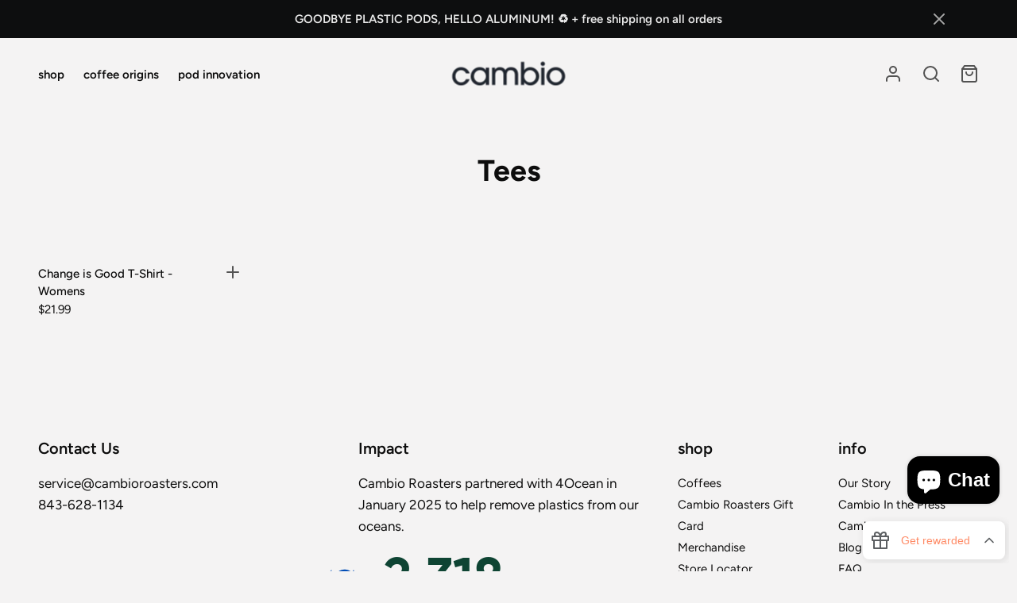

--- FILE ---
content_type: text/css
request_url: https://cambioroasters.com/cdn/shop/t/80/assets/base.css?v=64779988647258472471765121759
body_size: 14822
content:
:root{--font-scale: 1 }body,html{padding:0;padding-bottom:0!important;margin:0;-webkit-text-size-adjust:100%;font-size:var(--font-s-size);line-height:var(--font-s-line-height);-webkit-font-smoothing:antialiased;-moz-osx-font-smoothing:grayscale;background-color:rgb(var(--source_background_color));color:rgb(var(--source_text_color));width:100%;-webkit-tap-highlight-color:transparent}#page{min-height:100vh}body.script .noscript{display:none!important}body:not(.script) .onlyscript{display:none!important}body.no-scroll{overflow-y:hidden}body:not(.success-login) .only-with-customer{display:none}body.success-login .only-without-customer{display:none}#main{width:100%}body.no-scroll #page-content{width:calc(100vw - var(--scrollbar-width))}#page-content:focus{outline:none}.hide-cursor,.hide-cursor *{cursor:none!important}h1,h2,h3,h4,h5,h6{padding:0;margin:0;font-size:1em;font-weight:var(--font-body-weight);-webkit-font-smoothing:antialiased;-moz-osx-font-smoothing:grayscale}h1{font-size:var(--font-xxl-size);line-height:var(--font-xxl-line-height)}h2{font-size:var(--font-xl-size);line-height:var(--font-xl-line-height)}h3{font-size:var(--font-l-size);line-height:var(--font-l-line-height)}h4{font-size:var(--font-m-size);line-height:var(--font-m-line-height)}h5,h6{font-size:var(--font-s-size);line-height:var(--font-s-line-height)}a{color:inherit;text-decoration:none;cursor:pointer}.visible-links p a,.text-content p a{border-bottom:1px solid rgba(var(--text_color),1)}.visible-links p a:hover,.text-content p a:hover{opacity:.5;border-bottom:1px solid rgba(var(--text_color),.5)}.font-medium{font-weight:400}.font-demibold{font-weight:700;-webkit-font-smoothing:antialiased;-moz-osx-font-smoothing:grayscale}.font-400,.font-normal{font-weight:400;-webkit-font-smoothing:antialiased;-moz-osx-font-smoothing:grayscale}.font-500{font-weight:500;-webkit-font-smoothing:antialiased;-moz-osx-font-smoothing:grayscale}.font-600{font-weight:600;-webkit-font-smoothing:antialiased;-moz-osx-font-smoothing:grayscale}.font-700{font-weight:700;-webkit-font-smoothing:antialiased;-moz-osx-font-smoothing:grayscale}.font-800{font-weight:800;-webkit-font-smoothing:antialiased;-moz-osx-font-smoothing:grayscale}.font-900{font-weight:900;-webkit-font-smoothing:antialiased;-moz-osx-font-smoothing:grayscale}.capitalization-normal{text-transform:initial;letter-spacing:0}.capitalization-uppercase{text-transform:uppercase;letter-spacing:.05em}.capitalization-lowercase{text-transform:lowercase}.font-accent-3{color:rgba(var(--text_color),.6)}.accent-color{color:rgb(var(--text_accent_color))}.sale-price-color{color:rgb(var(--sale_price_color))}.text-left{text-align:left}.text-left>.flex{justify-content:flex-start}.text-center{text-align:center}.text-center>.flex{justify-content:center}.text-right{text-align:right}.text-right>.flex{justify-content:flex-end}.text-nowrap{white-space:nowrap}img{vertical-align:top}.price.line-through{text-decoration:line-through;color:rgba(var(--text_color),.6)}.underline-animation{cursor:pointer;background-position:0 1.25em;padding-bottom:.25em;background-image:linear-gradient(to right,rgb(var(--text_color)),rgb(var(--text_color)));background-size:0 1px;background-repeat:no-repeat;transition:background-size .3s cubic-bezier(.4,0,.2,1)}.underline-animation.heavy{background-size:0 2px}a:hover .underline-animation{background-size:100% 1px}a:hover .underline-animation.heavy{background-size:100% 2px}a.accent-color span.underline-animation{background-image:linear-gradient(to right,rgb(var(--text_accent_color)),rgb(var(--text_accent_color)))}a .zoom-image-on-hover img,a.zoom-image-on-hover img{transform:scale(1);transition:.3s transform ease;will-change:transform}a:hover .zoom-image-on-hover img,a.zoom-image-on-hover:hover img{transform:scale(var(--grid-zoom-image-on-hover))}.arrow-link,a.arrow-link{text-transform:var(--button-text-transform);transition:.3s color ease;letter-spacing:var(--button-letter-spacing);font-size:var(--button-font-size);line-height:var(--font-xs-line-height);font-weight:var(--button-font-weight)}.arrow-link:hover,a.arrow-link:hover{color:rgb(var(--arrow_link_hover_color))}.visually-hidden{visibility:hidden;z-index:-1;position:absolute;width:0px;overflow:hidden}.hidden,.hide{display:none!important}.hide-by-cookie{display:none}.overflow-hidden{overflow:hidden}hr{background-color:rgba(var(--text_color),1);height:1px;border-width:0;padding:0;margin:0}.availability-status{margin-left:-60px;margin-right:12px}.availability-dot{border-radius:50%;display:block;height:9px;width:9px;margin:0 14px;box-shadow:0 0 0 2px #000}.availability-dot.green-dot{color:#00ff76;background-color:#00ff76;box-shadow:0 0 0 2px #00ff7633}.availability-dot.orange-dot{color:#ffd829;background-color:#ffd829;box-shadow:0 0 0 2px #ffd82933}.availability-dot.red-dot{color:#fe004e;background-color:#fe004e;box-shadow:0 0 0 2px #fe004e33}.green-dot,.green-dot>svg>circle{color:#00ff76;stroke:#00ff7633}.orange-dot,.orange-dot>svg>circle{color:#ffd829;stroke:#ffd82933}.red-dot,.red-dot>svg>circle{color:#fe004e;stroke:#fe004e33}.placeholder-svg{background-color:rgba(var(--text_color),.05);fill:rgb(var(--text_color))}.placeholder-svg.lifestyle{fill:rgba(var(--text_color),.1);position:relative;width:unset;min-width:100vw}.text-content ul>li,.article-content ul>li{margin-left:20px;padding-left:10px;list-style:square}.text-content div.links{flex-wrap:wrap;margin-left:-12px;margin-right:-12px}.text-content div.links .button{width:auto;min-width:28px;padding-left:24px;padding-right:24px}.text-content div.links a{margin-left:12px;margin-right:12px;white-space:nowrap}.header-logo{flex-shrink:0}.header-logo:not(:last-child){padding-right:20px}.header-logo:not(:first-child){padding-left:20px}.hide-scrollbar{scrollbar-width:none;-ms-overflow-style:none}.hide-scrollbar::-webkit-scrollbar{display:none}body:not(.use-popup-quick-view) .only-with-popup-quick-view{display:none}#main{min-height:inherit}#page-content{min-height:inherit;display:flex;flex-direction:column}#page-content>div:last-of-type{flex-grow:1}.vh-without-add100,.vh100{height:100vh}.overlay{display:none}.script .overlay{background:#000c;width:100vw;height:calc(100% + 1px);position:fixed;bottom:0;left:-100vw;z-index:20;opacity:0;transition:.5s opacity cubic-bezier(.6,0,.6,1),0s left ease .5s}.show-overlay .overlay{left:0;opacity:1;transition:.2s opacity cubic-bezier(.4,0,.6,1);pointer-events:all}.overlay-content{background-color:rgb(var(--background_color));overflow-y:hidden;position:relative}.overlay-content>*{background-color:rgb(var(--background_color));color:rgb(var(--text_color))}.overlay-content .overlay-closer{position:absolute;top:0;right:0;z-index:7;background-color:rgb(var(--background_color))}@media (min-width:481px){.script .overlay-content{transform:scaleX(.88862559) scaleY(.88862559);transition:filter 0s linear .5s,transform .5s ease 0s,max-height .5s ease,max-width .5s ease}.script .overlay-content-content{overflow-y:auto}.show-overlay .overlay-content{transform:scaleX(1) scaleY(1);filter:unset}.script .overlay-content>*{opacity:0;transition:.3s opacity .3s ease}.show-overlay .overlay-content>*{opacity:1}.overlay-content.right_bottom{position:absolute;bottom:48px;right:48px}.overlay-content.left_bottom{position:absolute;bottom:48px;left:48px}}@media (max-width: 480px){.script .overlay-content-content{overflow-y:auto}.script .overlay-content{bottom:-100%;padding-bottom:0;width:100%;position:absolute;transition:bottom .5s ease 0s,max-height .5s ease,max-width .5s ease}.show-overlay .overlay-content{bottom:0}}.heading{display:flex;justify-content:space-between;align-items:baseline;margin-bottom:min(8.9vw,58px)}.heading-account{margin-bottom:72px}.section{background-color:rgb(var(--background_color));color:rgb(var(--text_color))}.first-of-content{margin-top:0}.out-of-structure{position:relative}.shopify-section .section-with-padding{padding-top:min(10vw,50px);padding-bottom:min(10vw,50px)}.shopify-section.first-section-with-color .section-with-padding{padding-top:min(15vw,100px)}.shopify-section.last-section-with-color .section-with-padding{padding-bottom:min(15vw,100px)}body.script #page-content .shopify-section.first-of-content .section-with-padding:not(.section-without-top-padding){padding-top:min(10vw,100px)}body.script #page-content .shopify-section.first-of-content .section-with-header-offset{padding-top:var(--header-offset)}.shopify-policy__title h1{margin-bottom:20px}#page-content .section-page-404 .section-with-padding h1.title-as-topbar,#page-content .section-main-search .section-with-padding h1.title-as-topbar{margin-bottom:40px;margin-top:17px}div.general-message,div.empty-cart,div.message-404{margin-bottom:108px!important;max-width:calc(100% - min(11.86vw,2 * 48px));margin-left:auto;margin-right:auto}p.price{display:flex;flex-wrap:wrap;gap:0 5px}.flex{display:flex}.flex-relative{display:flex;position:relative}.flex-wrap{display:flex;flex-wrap:wrap}.flex-reverse{flex-direction:row-reverse}.flex-grow{flex-grow:1}.flex-stretch{align-items:stretch;align-content:stretch}.flex-no-shrink-no-stretch{flex-grow:0;flex-shrink:0}.flex-column{flex-direction:column}.flex-v-center{align-items:center}.flex-v-top{align-items:flex-start}.flex-v-bottom{align-items:flex-end}.flex-h-center{justify-content:center}.flex-h-left{justify-content:flex-start}.flex-h-between{justify-content:space-between}.flex-h-right{justify-content:flex-end}.flex-half-screen{flex-direction:column}.flex-half-frame{position:relative;flex-direction:column}.flex-half-frame .form-block{padding:48px 0}.form-block{max-width:279px;width:100%;margin:0 auto}@media (min-width: 480px) and (max-width: 952px){.flex-half-frame .form-block{padding:96px 0}}@media (min-width: 953px){.flex-half-screen{flex-direction:row}.flex-half{flex-basis:50%;flex-grow:0;flex-shrink:0}.flex-third{flex-basis:calc(100% / 3);flex-grow:0;flex-shrink:0}}@media (max-width: 480px){.flex-column-on-mobile{flex-direction:column}}.image>img,.image>svg{object-fit:cover;width:100%;height:calc(100% + 1px);fill:CurrentColor}.media-frame{position:relative;overflow:hidden}.media-frame>*,.media-frame>barracuda-image-loader>*{display:block;width:100%;height:100%;object-fit:cover}.media-frame-absolute>*{position:absolute}#header{background-color:rgb(var(--background_color_without_hover));color:rgb(var(--text_color_without_hover))}#header:hover,#header:focus,#header:focus-within{background-color:rgb(var(--background_color));color:rgb(var(--text_color))}.topbar .header{padding-top:var(--announcement-bar-height);background-color:rgb(var(--background_color));color:rgb(var(--text_color))}.header>div{display:flex;justify-content:space-between;align-items:center;min-height:90px;font-size:calc(var(--font-s-size));line-height:var(--font-s-line-height)}.header-icons:last-child{display:flex;margin-right:-12px}.header-icons:first-child{display:flex;margin-left:-12px}#header .inline-navigation{display:flex;overflow-y:hidden;height:90px;flex-wrap:wrap;min-height:48px;flex-shrink:1}#header .inline-navigation>div>a{white-space:nowrap;padding:calc((48px - 1em)/2) 12px;display:flex;align-items:center;align-content:center}#header .inline-navigation>div.sub-header-opener>a{padding:0 12px}#header .inline-navigation>div:not(.sub-header-closer){height:48px;display:flex;cursor:pointer;align-items:center;justify-content:center;margin:21px 0}#header .inline-navigation>div:not(.sub-header-closer):hover,#header .inline-navigation>div:not(.sub-header-closer):focus-within{margin:0;height:90px}#header .inline-navigation>div>a>span,#header .header-icons a>span.underline-animation,.topbar .header-icons a>span.underline-animation{padding-top:6px;background-position:0 calc(1em + 11px)}#header .header-icons a>span.underline-animation,.topbar .header-icons a>span.underline-animation{background-position:0 calc(1em + 12px);padding-bottom:5px;background-image:linear-gradient(to right,rgb(var(--text_color)),rgb(var(--text_color)))}#header .inline-navigation>div>a>span,#header .header-icons a>span.underline-animation,#header .sub-header .childs>div.child .content-text .top a>span.underline-animation,#header .sub-header .childs>a.child .content-text .top span.underline-animation,.topbar .header-icons a>span.underline-animation{background-size:0% 2px}#header .inline-navigation>div>a:hover>span,#header .header-icons a:hover>span.underline-animation,#header .sub-header .childs>div.child .content-text .top a:hover>span.underline-animation,#header .sub-header .childs>a.child:hover .content-text .top span.underline-animation,.topbar .header-icons a:hover>span.underline-animation{background-size:100% 2px}@media (min-height: 1100px){.header>div{min-height:144px}#header .inline-navigation{height:144px}#header .inline-navigation>div:not(.sub-header-closer){margin:48px 0}#header .inline-navigation>div:not(.sub-header-closer):hover,#header .inline-navigation>div:not(.sub-header-closer):focus-within{height:144px}}#header img.logo-transparent{display:none}body:not(.after-header) #header.use-inverted-colors.should-be-transparent:not(:hover):not(:focus-within) img.logo-transparent{display:block}body:not(.after-header) #header.use-inverted-colors.should-be-transparent:not(:hover):not(:focus-within) img.logo-transparent+img{display:none}.sub-header{position:absolute;background-color:rgb(var(--background_color));width:100%;top:0;left:0;z-index:-1;max-height:0;overflow:hidden;transition:.2s max-height 0s linear;transform:translate3d(0,0,0,0)}.sub-header-opener.open .sub-header,.sub-header-opener:hover .sub-header,.sub-header-opener:focus-within .sub-header{top:0;max-height:100vh}.sub-header-opener+.sub-header-closer{display:block;background:#000c;opacity:.5;width:100vw;height:100vh;position:fixed;bottom:0;pointer-events:none;left:0;opacity:0;transition:.2s opacity cubic-bezier(.4,0,.6,1);z-index:-2}.sub-header-opener.open+.sub-header-closer,.sub-header-opener:hover+.sub-header-closer,.sub-header-opener:focus-within+.sub-header-closer{opacity:1;pointer-events:auto}.sub-header .childs{margin-top:calc(var(--header-height) + var(--announcement-bar-height));padding-left:0;padding-right:0;display:flex}.sub-header .childs>.child{flex:1;min-width:200px}.sub-header .childs>.child:not(.promotion){max-width:300px}.sub-header .childs>.child:first-child{margin-left:-48px}.sub-header .childs>.child:last-child{margin-right:-48px}.sub-header .childs>.child{position:relative;display:flex;padding:0;color:rgb(var(--text_color));background-color:rgb(var(--background_color))}.sub-header .childs>.child a{display:block;color:rgb(var(--text_color))}.sub-header .childs>div.child .content-text .top a{padding-top:0}.sub-header .childs>.child .content-text .top{font-size:var(--font-s-size)}.sub-header .childs>.child .content-text .bottom{font-size:var(--font-s-size)}.sub-header .childs>.child .grandchild{list-style:none;padding:0;margin-bottom:0}.sub-header .childs>.child .content-background{position:absolute;width:100%;height:100%;overflow:hidden}.sub-header .childs>.child .content-background img{transform:scale(1);transition:transform .3s ease}.sub-header .childs>a.child:hover .content-background img{transform:scale(1.1)}.sub-header .childs>.child .content-text{display:flex;z-index:1;flex-direction:column;width:100%}.sub-header .childs>.child .content-text p{margin-bottom:0}.topbar{background:rgb(var(--background_color));color:rgb(var(--text_color))}.topbar{opacity:0;position:fixed;top:-100vh;width:100vw;overflow-y:auto;height:min(100dvh,100vh);z-index:11}.topbar:target,.topbar.visible,.topbar:focus-within{top:0;opacity:1}.topbar .header{position:fixed;width:calc(100vw - var(--scrollbar-width));max-width:100%;opacity:0;pointer-events:none;transition:opacity .28s ease .38s;z-index:11}.topbar:target .header,.topbar.visible .header,.topbar:focus-within .header{opacity:1;pointer-events:auto;transition:opacity 0s ease 0s}h2.topbar-header{font-size:1.5em;margin:17px 0 48px;text-align:center}.topbar-content{margin-left:auto;margin-right:auto}.topbar-content.topbar-focus:focus{outline:none}nav .topbar-content{padding-top:calc(var(--header-height) + var(--announcement-bar-height))}.topbar-content-max-width{max-width:588px}.topbar-content.narrow-section{max-width:279px;width:100%}@media (max-width: 980px){.topbar>.topbar-content-max-width{max-width:279px}nav .topbar-content{padding-top:calc(var(--header-height) + var(--announcement-bar-height) - 48px)}nav .topbar .header{background-color:transparent}}@media (max-width: 375px){.topbar-content .max-width,.topbar-content .topbar-content{width:100%;padding-left:0;padding-right:0}}.topbar-content.with-menu{height:calc(100% - var(--header-height) - var(--announcement-bar-height));display:flex}.main-menu{margin-top:0;margin-bottom:auto;padding:48px 0;width:100%}.main-menu ul{margin:0;padding:0;list-style:none;margin-bottom:3rem}.main-menu>ul{margin-bottom:40px}.main-menu ul ul.child{margin-bottom:0}.main-menu ul li a{text-align:center;padding:.31em 0;display:block}body:not(.script) .main-menu ul>li>ul{display:none}body:not(.script) .main-menu ul:hover>li>ul,body:not(.script) .main-menu ul:focus-within>li>ul:focus-within{display:block}body.script .main-menu ul>li>ul{max-height:0px}body.script .main-menu ul>li>ul:focus-within{max-height:unset!important}body.script .main-menu ul>li>ul{transition:max-height .3s cubic-bezier(.52,.16,.24,1);overflow-y:hidden}.main-menu ul.primary-menu li{font-size:var(--font-xl-size);line-height:var(--font-xl-line-height)}.main-menu ul.primary-menu li a .underline-animation{padding-bottom:.25em;background-size:0 2px}.main-menu ul.primary-menu li a:hover .underline-animation{background-size:100% 2px}.main-menu ul.secondary-menu li,.main-menu ul.primary-menu ul.child li{font-size:var(--font-l-size);line-height:var(--font-l-line-height)}.main-menu ul.primary-menu ul.child a:focus-visible{outline-offset:-2px}.main-menu ul.primary-menu ul.grandchild li{font-size:var(--font-m-size);line-height:var(--font-m-line-height)}.main-menu ul ul.grandchild{margin-bottom:0}.main-menu ul ul.grandchild li:last-of-type{padding-bottom:10px}@media (min-width: 481px){.main-menu{margin-top:auto}.main-menu ul.primary-menu li{font-size:var(--font-xxl-size);line-height:var(--font-xxl-line-height)}.main-menu ul.secondary-menu li,.main-menu ul.primary-menu ul.child li{font-size:var(--font-xl-size);line-height:var(--font-xl-line-height)}.main-menu ul.primary-menu ul.grandchild li{font-size:var(--font-l-size);line-height:var(--font-l-line-height)}}.main-menu ul li a span.icon{display:inline-block;width:auto;height:auto;padding:10px;margin:-10px -13px}.main-menu ul li a span.icon svg{display:inline-block;width:24px;height:24px;margin:0;transform:rotate(0);transition:.3s transform ease}.main-menu ul li a span.icon svg{margin-bottom:-4px}.main-menu ul.secondary-menu li a span.icon svg{margin-bottom:-7px}.main-menu ul li a span.icon.icon-plus-font{transform:rotate(0);transition:.3s transform ease;padding-left:16px;padding-right:16px}.main-menu ul li.open>a>span svg,.main-menu ul li.open>a>span.icon.icon-plus-font{transform:rotate(45deg)}.topbar-content .social-banner{display:flex;justify-content:center;padding-bottom:96px;max-width:240px;flex-wrap:wrap;margin:auto}.topbar-content .social-banner a{transition:.3s color ease}.topbar-content .social-banner a:hover{color:rgb(var(--text_accent_color))}@media (max-width: 953px){.search-input{margin-bottom:1.5rem}}@media (max-width: 480px){.main-menu{padding-top:45px}.main-menu>ul{margin-bottom:26px}}#predictive-search-results h2{margin-top:13px;margin-bottom:13px;text-align:center;font-size:var(--font-s-size);line-height:var(--font-s-line-height)}#predictive-search-results h2{display:flex;align-items:center;justify-content:center}.topbar-content .main-cart form.min-height{min-height:calc(min(100dvh,100vh) - (var(--header-height) + var(--announcement-bar-height)))}.cart-items{max-width:var(--max-width-cart);width:100%;margin:auto;flex-grow:1}.free-shipping-banner{max-width:520px;width:100%;margin:auto}.free-shipping-banner{margin-bottom:min(5.93vw,68px);gap:min(5.93vw,22px)}.free-shipping-banner-bar{background-color:rgba(var(--text_color),.2);border-radius:4px}.free-shipping-banner-bar span{background-color:rgba(var(--text_color),1);font-size:0px;height:4px;border-radius:4px;display:block}#cartform{max-width:765px;margin-left:auto;margin-right:auto}p.empty-cart{margin:24px 0}.item-line{display:flex}.item-line-removed{transition:.3s height cubic-bezier(.52,.16,.24,1);overflow:hidden}.item-line-media{--media-width: 120px;margin-right:48px;padding-top:28px;padding-bottom:28px;min-width:var(--media-width)}.item-line-media .media{position:relative;height:100%;width:100%}.item-line-media img{object-fit:cover;width:var(--media-width);height:calc(var(--media-width) * 1 / var(--aspect-ratio))}.item-line-media>.placeholder{width:80px;height:calc(var(--media-width) * 1 / var(--aspect-ratio));background-color:rgba(var(--text_color),.3)}.item-line-text{display:flex;flex-grow:1;padding-top:28px;padding-bottom:28px}.item-line-description{flex-grow:1;padding-top:calc(21px - .5rem)}.item-line-description p.item-description-long{overflow:hidden;text-overflow:ellipsis;max-height:4.5rem}.item-line-description h3,.item-line h3{margin-top:0;margin-bottom:0;color:rgb(var(--text_color));text-transform:var(--product-text-transform);letter-spacing:var(--product-text-spacing)}.item-line-description p{margin:0}.item-line-description .cart-item-line-price-mobile{color:rgb(var(--text_color));margin-top:10px}.item-line-description .cart-item-discounts{color:rgb(var(--text_accent_color))}.cart-item-line-price{width:89px;margin-right:64px;padding-top:calc(21px - .5rem);text-align:right}.cart-item-line-price s{color:rgba(var(--text_color),.5)}.cart-item-line-count{width:96px}.cart-item-line-count .barracuda-count{margin-top:0;margin-bottom:16px}.cart-item-line-final-price{width:115px;margin-right:27px;padding-top:calc(21px - .5rem);text-align:right}.cart-item-line-remove{width:156px;margin-right:-12px;margin-bottom:0;display:flex;justify-content:flex-end}.item-line-price{flex-shrink:0;width:76px;margin-left:24px;padding-top:calc(21px - .5rem);text-align:right}@media (max-width: 1200px){.cart-item-line-remove{width:84px}}hr.cart-line,hr.item-line{border-width:0px;background:repeating-linear-gradient(to right,rgba(var(--text_color),.07) 0 4px);height:2px;opacity:1;margin-top:0;transition:opacity .2s ease,margin-top .2s ease}hr.item-line{margin:0}.cart-items hr.cart-line{margin:0 168px}.item-line-removed+hr.cart-line{opacity:0;margin-top:-1px}.cart-footer.sticky{position:sticky;width:100%;bottom:0;background-color:rgb(var(--background_color));z-index:3}.cart-footer{padding-top:0;padding-bottom:min(5.93vw,48px)}@media (max-width:480px){.cart-footer{margin-bottom:calc(-1*min(5.93vw,48px))}}.cart-footer hr.cart-line{background:repeating-linear-gradient(to right,rgba(var(--text_color),.15) 0 4px)}.cart-footer .narrow-section{max-width:min(100vw - 11.86vw - 11.86vw,280px);width:100%;margin:auto;margin-top:min(5.93vw,48px)}.cart-summary-line{display:flex;padding:0}.cart-summary-line:last-of-type,.cart-summary-line-tax,.cart-summary-line-note{margin-bottom:24px}.tax-note p{text-align:center;margin:0 24px}.cart-summary-line textarea.only-under{padding-left:12px;padding-right:12px}.cart-summary-line h3{display:block;width:100%;font-size:var(--font-l-size);line-height:var(--font-l-line-height);margin:0}.narrow-section hr.cart-line{margin:0}.cart-item-line-mobile,.item-line-price-mobile{display:none}.cart-recently-viewed{margin-top:min(11.86vw,36px);margin-bottom:min(11.86vw,64px)}.cart-recently-viewed barracuda-recently-viewed{display:block;min-height:calc((120px * 1 / var(--aspect-ratio)) + 16px + 3 * var(--font-s-size) * var(--font-s-line-height))}.cart-recently-viewed h2{margin-bottom:min(5.93vw,36px)}.cart-recently-viewed-grid{gap:var(--grid-gap)}.cart-recently-viewed-product{--product-size: 120px;flex-basis:var(--product-size)}.cart-recently-viewed-product-image{width:var(--product-size);height:calc(var(--product-size) / var(--aspect-ratio));position:relative}.cart-recently-viewed-product-image div.media-frame{position:absolute;width:100%;height:100%}.cart-recently-viewed-product-text{margin-top:16px}.cart-recently-viewed-product-text>*{margin:0}@media (max-width: 980px){.free-shipping-banner{max-width:min(100vw - 11.86vw - 11.86vw,380px)}.cart-item-line-desktop{display:none}.cart-item-line-mobile{display:block}.item-line-price-desktop{display:none}.item-line-price-mobile{display:block}.item-line-text{flex-wrap:wrap;padding-bottom:3px;padding-top:19px}.item-line-description{flex-basis:100%;margin-bottom:13px;width:unset;padding-top:0}#main-cart-items{max-width:min(100vw - 11.86vw - 11.86vw,380px)}.item-line-media{--media-width: 80px;margin-right:min(5.93vw,24px);padding-bottom:0;padding-top:19px}.item-line-media>img{margin-bottom:19px}hr.cart-line,hr.item-line{margin:0}.cart-item-line-count{margin-right:0}.cart-item-line-remove{text-align:right;flex-grow:1;width:unset;margin-right:0}.cart-item-line-remove>.icon{display:inline-flex}.cart-summary-line:last-of-type,.cart-summary-line-tax,.cart-summary-line-note{margin-bottom:13px}}@media (max-width:450px){.cart-item-line-count{margin-right:10px}}body.topbar-open div#shopify-section-sections--16018439667873__announcements{height:var(--announcement-bar-height)}body.topbar-open div#shopify-section-sections--16018439667873__announcements .announcement-bar-content{width:100%;top:0;position:fixed;z-index:12}.featured-product .product-part{gap:0 var(--grid-gap);flex-direction:column}.featured-product .product-part>*{width:100%;flex-grow:0;flex-shrink:0}.featured-product .product-part .featured-product-image{position:relative}.featured-product .product-part .featured-product-image .featured-product-gallery{aspect-ratio:var(--aspect-ratio);position:sticky;top:calc(var(--announcement-bar-height) + var(--header-height) + 48px);max-height:calc(100vh - var(--announcement-bar-height) - var(--header-height) - 48px);width:100%;max-width:100%}.section-product-detail:not(.first-of-content){margin-top:48px}.section-product-detail .side-margins,.side-margins{margin-left:calc(var(--space-around));margin-right:calc(var(--space-around))}.section-product-detail+.section-product-detail{margin-top:-20px}@media (min-width:768px){.featured-product .product-part{gap:0 var(--grid-gap);flex-direction:row}.featured-product .product-part>*{width:calc((100% - var(--grid-gap)) /2);flex-grow:0;flex-shrink:0}}@media (min-width: 953px){.section-product-detail+.section-product-detail{margin-top:-36px}.section-product-detail .side-margins,.contact-form .side-margins{margin-left:calc(.5 * var(--space-around));margin-right:calc(.5 * var(--space-around))}.section-product-detail .flex-half-screen .flex-half,.contact-form .flex-half-screen .flex-half{flex-basis:calc(50% - (var(--space-around)));margin-left:calc(var(--space-around) / 2);margin-right:calc(var(--space-around) / 2)}.section-product-detail .flex-half-screen .flex-half:not(.product-gallery):not(.media-frame),.contact-form .flex-half-screen .flex-half.main-contact-form{max-width:calc((var(--max-width-header) - var(--space-around))/2)}.featured-product.side-margins .featured-product-text{max-width:calc((var(--max-width-header) - var(--grid-gap))/2)}}.product-detail p{margin:0}.product-price .price-before{text-decoration:line-through}.section-product-detail .flex-half:not(.product-gallery){position:relative}.product-form-frame{display:flex;flex-direction:column;width:100%}@media (min-width: 480px) and (max-width: 952px){.product-form-frame{padding-top:48px}}@media (min-width: 953px){.product-form-frame{position:-webkit-sticky;position:sticky;min-height:min(100%,calc(100vh - var(--header-height) - var(--header-offset) - var(--announcement-bar-height) - 48px));top:calc(var(--announcement-bar-height) + var(--header-height) + var(--header-offset));display:flex;flex-direction:column;width:100%}.product-form-frame.min-vh-product-text{min-height:calc(100vh - var(--header-height) - var(--header-offset) - var(--announcement-bar-height) - 48px)}}.product-form-frame>.product-form{margin:auto;padding-bottom:72px}.product-form .product-options-selectors+.cant-add:not(.visually-hidden),.product-form .product-options-selectors+.cant-add+.cant-add:not(.visually-hidden){margin-top:16px}.product-form .cant-add{font-size:var(--font-s-size);font-weight:700}.product-form .cant-add .message{max-width:180px}.product-form .cant-add{transition:.3s .3s height ease,.3s .3s margin-top ease,.3s .3s margin-bottom ease,.3s 0s opacity ease;height:48px;overflow:hidden;opacity:1;margin-top:0;margin-bottom:16px;width:100%}.product-form .cant-add.visually-hidden{visibility:visible;position:initial;height:0!important;opacity:0;margin-top:0;margin-bottom:0}.product-form .cant-add .icon{margin-left:-12px}.product-stats>a,.product-stats>p,.product-stats>span{display:block;margin-top:0;margin-bottom:0}.product-stats .availability-dot{display:inline-block}.product-stats.breadcrumbs>a,.product-stats.breadcrumbs>span{display:inline}.product-description p{margin:0;padding:0}.product-description *{max-width:100%}.product-options-selectors{margin-top:-16px;margin-bottom:24px}.product-options-selectors+.barracuda-product,.barracuda-product+.product-options-selectors{margin-top:16px}.featured-product .product-form,.product-detail .product-form{padding:24px 0 0}@media (min-width:768px){.product-detail .product-form{padding:72px 0 48px}.featured-product .product-form{padding:24px 0 48px}}.product-form .barracuda-count{width:96px}.product-form .barracuda-count input{width:68px}.featured-product-text .form-block.product-form:after{padding-bottom:0}body:not(.script) .product-form .product-options-selectors{display:none}body.script .product-form select[name=id]{display:none}.product-form>*>*{margin-top:24px}.product-form>*>barracuda-product-recommendations:not(:first-child)>.related-products-list{margin-top:48px}.product-form>*>barracuda-product-recommendations:not(:last-child)>.related-products-list{margin-bottom:48px}.product-form>*>.product-stats+.product-stats{margin-top:0}.product-form>*>hr.hr-collapsible+.product-collapsible,.product-form>*>.product-collapsible+.product-collapsible{margin-top:0}.product-form>*>.product-collapsible+hr.hr-collapsible{margin-top:0}.product-form>*>hr.hr-collapsible{background-color:rgba(var(--text_color),.2);height:1px}.product-form>*>hr.hr-collapsible+hr.hr-collapsible{display:none}.product-form>*>.product-collapsible .collapsible-content{margin-bottom:16px}.product-form>*>.product-header+.product-price,.product-form>*>.product-price+.product-header,.product-form>*>.product-header+.product-header{margin-top:0}.product-form>*>.product-options-selectors+.form-content,.product-form>*+.product-options-selectors{margin-top:16px}.product-form>* .product-main-form{margin-top:-16px}.product-form>*>.space{margin-top:0;padding-top:0}@media (min-width:481px){.popup-share{max-width:375px}}.popup-share h4{margin-bottom:calc(48px - 1.3em);margin-top:0}.popup-share .share-on{display:block;padding:calc((48px - 1.3em)/2)}.popup-share{text-align:center}.collection-filters.quick-view,.quick-view.quick-view-form:not(.lightbox){width:100vw;max-width:calc(100% - 96px);max-height:calc(var(--full-height) - 96px);padding:48px}.product-lightbox.quick-view,.popup-size-chart,.popup-age-verifier,.popup-newsletter,.quick-view.quick-view-form.lightbox{width:100vw;max-width:100%;max-height:calc(var(--full-height))}.product-lightbox.quick-view .quick-view-bottom,.quick-view.quick-view-form.lightbox .quick-view-bottom{padding:24px 48px 48px}.product-lightbox.quick-view .quick-view-top .predefined-height,.quick-view.quick-view-form.lightbox .quick-view-top .predefined-height{height:268px}@media (max-width: 480px){.quick-view .item-text{max-width:279px;margin:auto}}@media (min-width:480px){.collection-filters.quick-view,.quick-view.quick-view-form:not(.lightbox){max-width:278px;max-height:calc(var(--full-height) - 162px - 144px)}.product-lightbox.quick-view,.popup-size-chart,.popup-age-verifier,.popup-newsletter,.quick-view.quick-view-form.lightbox{max-width:422px;max-height:calc(var(--full-height) - 162px)}.product-lightbox.quick-view .quick-view-bottom{padding:24px 72px 72px}.collection-filters.quick-view,.quick-view.quick-view-form:not(.lightbox){width:100vw;max-width:278px;max-height:calc(var(--full-height) - 72px - 144px);padding:72px}}@media (min-width:760px){.collection-filters.quick-view,.quick-view.quick-view-form:not(.lightbox){max-height:calc(var(--full-height) - 168px - 144px)}.product-lightbox.quick-view,.popup-size-chart,.popup-age-verifier,.popup-newsletter,.quick-view.quick-view-form.lightbox{max-height:calc(var(--full-height) - 168px)}}@media (min-width:1124px){.collection-filters.quick-view,.quick-view.quick-view-form:not(.lightbox){max-height:496px}.product-lightbox.quick-view,.quick-view.quick-view-form.lightbox{max-height:568px}}@media (min-width: 1124px){.product-lightbox.quick-view.use-large-quick-view,.quick-view.use-large-quick-view.quick-view-form.lightbox{max-width:calc(425px + min(568px * var(--aspect-ratio),600px))}.product-lightbox.quick-view.use-large-quick-view .quick-view-bottom,.quick-view.use-large-quick-view.quick-view-form.lightbox .quick-view-bottom{margin-left:min(568px * var(--aspect-ratio),600px);padding:48px 72px 72px;min-height:448px;display:flex;align-items:center}.product-lightbox.quick-view.use-large-quick-view .quick-view-top .predefined-height,.quick-view.use-large-quick-view.quick-view-form.lightbox .quick-view-top .predefined-height,.product-lightbox.quick-view.use-large-quick-view .quick-view-top .adapt-height,.quick-view.use-large-quick-view.quick-view-form.lightbox .quick-view-top .adapt-height{height:569px;top:0;left:0;width:min(568px * var(--aspect-ratio),600px);position:absolute}}@media (max-width:350px){.quick-view .icon.icon-plus{display:none}}.popup-header{margin-bottom:24px}.popup-header.address-popup{padding-left:0;padding-right:0}.popup-header h4{font-size:var(--font-l-size);margin-bottom:20px}.popup-header h5{font-size:var(--font-m-size);margin-bottom:12px}.popup-header p{margin-top:0;font-size:var(--font-s-size)}.quick-view .item-text .line{width:100%}.quick-view .item-text .without-border{border-bottom:0}.quick-view .item-text .icon-column{width:48px;flex-shrink:0}.quick-view .item-text .text-column{flex-grow:1}.quick-view .item-text .text-column p,.quick-view .item-text .text-column h6{margin:0;flex-grow:1}.quick-view .item-text .text-column h6{margin:calc((48px - 1.5em)/2) 0}.quick-view .item-text .line:not(.line-child) .text-column h4{font-size:var(--font-m-size);line-height:var(--font-m-line-height);padding:calc((48px - 1.5em)/2) 12px 4px;margin-bottom:0}.quick-view .item-text .text-column p.info{padding:0px 0px calc((48px - 1.5em)/2) 12px;font-size:var(--font-m-size);line-height:var(--font-m-line-height)}.quick-view .item-text .text-column div.store-address{padding-right:45px}.quick-view .item-text .line-child .text-column{min-height:1.5em;padding-left:12px}.quick-view .item-text .line-child .text-column hr,.quick-view .item-text .filter-line hr:not(.hr-filter){margin-left:-12px}.quick-view .item-text .line-child .text-column>a,.quick-view .item-text .line-child .text-column>p{padding:calc((48px - 1.5em)/2) 0;display:block}.quick-view .item-text .line-child .text-column .store-address p{padding-bottom:calc((48px - 1.5em)/2)}.quick-view .quick-view-part+.quick-view-part{margin-top:24px}.quick-view .quick-view-part:last-child:not(form){padding-bottom:0}.quick-view-part.share>.line:not(.line-child){border-bottom:0px}.quick-view-bottom .line-child:last-child .text-column{border-bottom:0px}.quick-view-part.sort>.line:not(.line-child){border-bottom:0px;margin-bottom:14px}.quick-view-part.filter>.line:not(.line-child){border-bottom:0px;margin-bottom:14px}.quick-view-part.filter .buttons{margin-top:24px}.quick-view-part .filter-line .inactive-filter{margin-left:-60px;margin-right:12px;display:none}.icon.icon-large-dot.inactive-filter{display:flex}.icon.icon-large-dot svg *{stroke-width:2px;stroke:currentcolor}.icon.icon-large-dot.inactive-filter:not(.active-filter) svg *{fill:transparent}.quick-view-part .filter-line .active-filter{display:flex}.quick-view-part .filter-line .collapse-toggle{margin-top:1px;margin-left:48px;padding-left:12px;margin-bottom:-1px}.quick-view-part .filter-line .collapse-toggle.opened hr{opacity:0}.quick-view-part .filter-line .hr-filter{margin-left:48px}.quick-view-part .filter-line-last .collapse-toggle{border-bottom-color:transparent}.filter-option.price-range input::placeholder{color:rgb(var(--text_color));opacity:1}.quick-view-part .filter-option label:not(.label-hidden){position:initial;cursor:pointer;padding:calc((48px - 1.5em)/2) 12px;z-index:initial;opacity:initial}.quick-view-part .filter-option input[type=checkbox]{width:14px;height:14px;min-height:unset;padding:0;display:inline-block;border-width:2px;background-color:transparent;border-color:rgba(var(--text_color),1);margin:17px;border-radius:0!important}.quick-view-part .filter-option input[type=checkbox]:hover,.quick-view-part .filter-option input[type=checkbox]:focus:not(:focus-visible){box-shadow:unset;border-color:rgb(var(--button_text_hover_color))}.quick-view-part .filter-option input[type=checkbox]:checked{background-color:rgb(var(--text_color))}.quick-view-part .filter-option input[type=checkbox]:checked:hover,.quick-view-part .filter-option input[type=checkbox]:checked:focus:not(:focus-visible){background-color:rgb(var(--button_text_hover_color))}.quick-view-part .filter-option input[type=checkbox]:checked+label{font-weight:700}.quick-view-part .filter-line-last .filter-option:last-child label{border-bottom-color:transparent}.quick-view .address-form .barracuda-checkbox{margin-top:0}.related-products{margin:24px 0;cursor:pointer}.related-products .media-frame{width:96px;min-height:116px;align-self:stretch;flex-shrink:0}.related-products img{transform:scale(1);transition:.3s transform ease,opacity .3s ease;position:absolute;top:0}.related-products:hover img{transform:scale(1.1)}.related-products img:nth-child(2){opacity:0;z-index:2}.related-products:hover img:nth-child(2){opacity:1}.related-products div.related-products-text{margin:0 0 0 18px;flex-grow:1;display:flex;flex-direction:column;align-self:stretch;justify-content:space-between}.related-products h4{margin:0 0 4px}.related-products button{width:100%}.store-detail-block h3{margin:0 0 12px}.store-detail-block p{margin:0}.store-detail-block:not(:last-of-type){margin-bottom:36px}@media (max-width: 480px){.products-count.general-message{margin:auto;max-width:240px;text-align:center}}@media (max-width: 374px){.products-count:not(.general-message){display:none}}.topper-content h1:not(:last-child){margin-bottom:20px}.topper-content.topper-style-full-width-image-background{position:relative}.topper-content .page-section-image img,.topper-content .page-section-image video{height:100%;width:100%;object-fit:cover;position:absolute}.topper-content .page-section-image{min-height:240px;position:relative}.page-section-text .text-content{margin-top:48px;margin-bottom:48px}.page-section-text .text-content h1:last-child{margin-bottom:0}@media (min-width: 810px){.topper-content-min-height,.topper-content-min-height .page-section-text{min-height:240px}.topper-content .page-section-image img,.topper-content .page-section-image video{height:100%}.topper-content.topper-style-full-width-image .page-section-image{height:240px}.topper-content.topper-style-full-width-image{display:flex;flex-direction:column}.topper-content.topper-style-full-width-image-background .page-section-image{position:absolute;height:100%;width:100%}.topper-content.topper-style-full-width-image-background .page-section-text{min-height:240px;padding:0 48px;position:relative}.topper-content.topper-style-half-width-image,.topper-content.topper-style-half-width-image-left{display:flex;flex-direction:row-reverse}.topper-content.topper-style-half-width-image>*,.topper-content.topper-style-half-width-image-left>*{flex-basis:calc((100% - var(--grid-gap)) / 2);flex-grow:0;flex-shrink:0;position:relative}.topper-content.topper-style-half-width-image img,.topper-content.topper-style-half-width-image-left img,.topper-content.topper-style-half-width-image video,.topper-content.topper-style-half-width-image-left video{position:absolute;height:100%}.topper-content.topper-style-half-width-image .page-section-text,.topper-content.topper-style-half-width-image-left .page-section-text{max-width:calc((var(--max-width) - var(--grid-gap)) / 2);margin-top:0;margin-bottom:0;padding:0}.topper-content.topper-style-half-width-image .page-section-text{margin-right:var(--grid-gap)}.topper-content.topper-style-half-width-image-left .page-section-text{margin-left:var(--grid-gap)}.page-section-text .text-content.use-inverted-colors{color:rgb(var(--background_color))}.topper-content.topper-style-half-width-image-left{flex-direction:row}}@media (max-width:809px){.topper-content.section-with-header-offset{padding-top:0!important}}.errors ul{list-style:none;padding-left:0;text-align:left}.ajax-form-failure,.ajax-form-success{color:rgb(var(--text_accent_color));font-weight:700;min-height:48px;margin-bottom:16px}.ajax-form-failure .icon,.ajax-form-success .icon{margin-left:-12px}#contact_form .ajax-form-failure,#contact_form .ajax-form-success{margin-top:16px}.collapsible{transition:.3s height cubic-bezier(.52,.16,.24,1);overflow-y:hidden}body.script .collapsed{height:0}.collapse-toggle{cursor:pointer}.collapse-toggle .icon.icon-plus svg{transition:.2s transform linear;transform:rotate(0)}.collapse-toggle.opened .icon.icon-plus svg{transform:rotate(45deg)}.without-margin{margin:0}.text-content{margin:calc(var(--space-around)/2) var(--space-around);color:rgb(var(--text_color))}.text-content.without-margin{margin:0}.max-width>.text-content{margin-left:0;margin-right:0;max-width:100%;width:500px}.only_text .text-content{max-width:unset}.text-content>*:not(:first-child){margin-top:16px}.text-content p:empty{display:none}.space{padding-top:16px}@media (min-width:480px){.space{padding-top:24px}}.find-store{max-width:1100px;margin:-24px auto}.find-store a.store-image-preview img{transform:scale(1);transition:.3s transform ease}.find-store a.store-image-preview:hover img{transform:scale(1.1)}.find-store .map-block{max-width:349px;flex-grow:1}.find-store .map,.find-store .store-image-preview{height:128px;width:128px;margin:24px;flex-shrink:0;position:relative;overflow:hidden}.map .icon{width:100%;height:100%;background-color:rgba(var(--background_color),.4);position:absolute;z-index:1;mix-blend-mode:luminosity}.map .icon svg{fill:rgb(var(--background_color))}.find-store .address{margin-top:24px;margin-right:24px;max-width:148px}.find-store .address p{margin:0}.find-store h2{margin:0 0 12px}.map .ol-viewport{filter:grayscale(1)}.find-store .map:hover .ol-viewport{transform:scale(1.1)}.map .ol-viewport{transform:scale(1);transition:.3s transform ease}.map .ol-attribution{bottom:0;right:-2px;padding:0;border-radius:0;display:none}@media (max-width:1100px){.find-store{max-width:740px}}@media (max-width:765px){.find-store{max-width:445px;margin-top:-12px;margin-bottom:-12px}.find-store .map,.find-store .store-image-preview{margin-bottom:12px;margin-top:12px}.find-store .address{margin-top:12px}}@media (max-width:330px){.find-store .map,.find-store .store-image-preview{width:106px}}.paragraph h2,.paragraph p{margin:0}.paragraph{display:flex;flex-direction:column;gap:min(11.86vw,72px)}.paragraph .paragraph-block{display:flex;flex-direction:column;gap:min(5.93vw,24px)}.paragraph .paragraph-block .paragraph-links-outline:not(:first-child),.paragraph .paragraph-block .paragraph-links-solid:not(:first-child){margin-top:min(5.93vw,24px)}.paragraph .links{gap:24px}.paragraph .links>a.arrow-link{margin:0}.paragraph .links>a.button{margin:0;width:auto;min-width:100px;padding-left:24px;padding-right:24px}.page-content h1,.page-content h2,.page-content h3,.page-content h4,.page-content p,.page-content a{margin:0}body.show-overlay .overlay-content.loading{max-height:200px;max-width:100vw;min-height:200px;width:422px}@keyframes loading{to{transform:rotate(360deg)}}body.show-overlay .loading:after,.main-cart.loading:after,.dynamic-content.loading:after,form.loading:after,barracuda-image-loader .loading:after{content:" ";background-color:transparent;border-radius:50%;border:1px solid rgba(var(--text_color),.2);display:block;width:20px;height:20px;border-right-color:transparent;position:absolute;top:50%;left:50%;margin:-12px 0 0 -12px;animation:loading;animation-duration:1s;animation-iteration-count:infinite;animation-timing-function:linear}body.show-overlay .loading:after{border:1px solid rgba(var(--background_color),1);border-right-color:transparent}.dynamic-content.loading:after{top:unset}form.loading:after{border-color:rgb(var(--text_color));border-right-color:transparent}@media (max-width: 480px){body.show-overlay .loading:after{top:calc(.5*(100% - 90px))}}.pagination-wrapper{margin-bottom:calc(-.5*(48px - 1em));font-size:var(--font-s-size);margin-left:-16px;margin-right:- 16px;flex-direction:row-reverse;flex-wrap:wrap}.pagination-wrapper>div{margin-top:36px}.pagination-wrapper>div.paginate-element{display:flex;flex-wrap:wrap;justify-content:flex-start;align-items:center}.pagination-wrapper a{padding:0 16px}.filter-navigation,.account-navigation{margin-right:48px}a.account-navigation>span.underline-animation{background-size:0% 2px;padding-bottom:.25em;background-position-y:1.25em}a.account-navigation.active>span.underline-animation{background-size:100% 2px}a.account-navigation:hover>span.underline-animation{background-size:100% 2px}a.account-navigation{opacity:.6;transition:opacity .3s ease-in-out}a.account-navigation.active,a.account-navigation:hover,a.account-navigation:focus{opacity:1}.badge-section{width:min(100vw,100dvw);position:absolute;z-index:6;pointer-events:none;overflow:hidden}.badge-section>div>div{border-radius:50%;background-color:rgb(var(--text_accent_color))}.badge-section a{pointer-events:auto}.badge-text{padding:24px 39px}.badge-section h2:not(:last-child){margin-top:24px}.badge-section p{margin-top:0;margin-bottom:8px}.first-of-content .image-banner-block-content{--padding-top: calc(var(--header-height) + var(--announcement-bar-height) + 0px)}.image-banner-block{position:relative;color:rgb(var(--text_color))}a.image-banner-block .image-banner-block-content.background img{transform:scale(1);transition:.3s transform ease}a.image-banner-block:hover .image-banner-block-content.background img{transform:scale(1.1)}.image-banner-block{position:relative}.image-banner-block.minimum{min-height:300px}.image-banner-block-content{width:100%;height:100%;position:absolute;top:0;left:0;background-color:transparent;--padding-top: 96px}.image-banner-block-content.background{overflow-y:hidden}.image-banner-block-content:not(.background):not(.image-layer){position:relative}.image-banner-block-content>div{flex-grow:1}.image-banner-block-content .text-frame{padding-top:var(--padding-top);transition:padding-top .3s ease,min-height .3s ease;padding-bottom:96px;min-height:calc(100% - 96px - var(--padding-top))}.image-banner-block-content>div.media{width:100%;flex-grow:0;flex-shrink:1;height:100%}.image-banner-block-content .media>*{width:100%;height:calc(100% + 4px);object-fit:cover}.image-banner-block-content .media>svg{width:unset;display:block;left:0}.image-banner-block-content .media>.vimeo-video{min-width:960px;min-height:144%;height:300%;object-fit:unset}@media (max-width: 480px){.image-banner-block{min-height:440px}.image-banner-block-content .media>.vimeo-video{min-width:calc(440px / 9 * 16)}}.video-section{position:relative}.video-section:after{content:"";display:block;padding-bottom:var(--aspect-ratio);width:0px}.video-section .media-video{position:absolute;top:0;left:0;width:100%;height:100%;background-color:#000;border:0}.video-section video{width:100%}.video-section+.video-section{margin-top:96px}@media (max-width: 480px){.video-section+.video-section{margin-top:48px}}.article-image{position:relative;overflow:hidden}.article-image-url .media{transform:scale(1);transition:.3s transform ease}a.article-image-url:hover .media{transform:scale(1.1)}.article-image:after{content:"";display:block;padding-bottom:70.2%}.article-image .media{position:absolute}.article-image .media img{width:100%;height:100%;object-fit:cover}.comment-infobar>span:not(:first-child){margin-left:14px}.main-article img{max-width:100%}.main-article .article-block>*:not(:empty){padding:0 0 24px}.main-article .article-block.article-excerpt>*,.main-article .article-block.article-content>*{margin:0}.main-article .article-block.article-content *{max-width:100%}.main-article .article-block.article-featured_image .article-image .media{height:calc(100% - 24px);width:100%}.main-article .article-block .article-infobar{padding-top:24px}.main-article .article-block .article-infobar .article-status{flex-direction:column;flex-grow:1}.main-article .article-block .article-infobar .article-status .article-tags{margin:0}.main-article .article-block .article-infobar .article-status .article-tags span:not(:last-child){padding-right:14px}.article-comments-section h2.barracuda{margin-top:48px;margin-bottom:24px}#comments h2{margin-top:24px;font-size:var(--font-l-size)}.article-comment{margin-bottom:48px}@media (min-width: 481px){.main-article .article-block.article-featured_image{padding:24px 0}.main-article .article-block.article-featured_image+*{padding-top:24px}}@media (max-width: 764px){.main-article .article-block.article-featured_image{max-width:unset}}form.search{margin-bottom:0}.main-search form.search{margin-top:48px}.search-header input.only-under{margin-bottom:0;padding-left:12px}.barracuda-search-target{padding:48px 0 96px}.barracuda-search-target>p,#predictive-search-results>p{margin-top:58px;margin-bottom:24px}@media (max-width:480px){.barracuda-search-target>p,#predictive-search-results>p{max-width:240px;margin-left:auto;margin-right:auto}}.search-view-all-link{margin-top:48px}button.search-button{width:48px;padding:0;color:rgb(var(--text_color))}button.search-button:hover{background-color:transparent;color:rgb(var(--text_color))}.search-header{margin-bottom:106px;text-align:center}.search-header form.barracuda.search{max-width:calc(var(--max-width-cart) - 168px - 168px);width:88.14vw;margin:auto}.search-header.max-width-article:not(.topbar-content){margin-left:auto;margin-right:auto;padding:0px 5.93vw}div#predictive-search-results{max-width:var(--max-width-cart);margin:auto;width:100vw}div#predictive-search-results hr{margin:0 168px}div#predictive-search-results .item-line-price{width:144px}@media (max-width:980px){.search-header form.barracuda.search{max-width:279px}div#predictive-search-results{max-width:279px;margin:auto}div#predictive-search-results hr{margin:0}}.not-found-section{margin-top:48px}.not-found-description{margin-top:98px;margin-bottom:24px}.not-found-description p{margin:0 0 24px}.continue-button{margin-right:-32px}#cookies-popup-content{position:fixed;bottom:11.86vw;width:100%;pointer-events:none;z-index:6}#cookies-popup-content h2.barracuda{margin:0 0 12px}#cookies-popup-content>div{position:relative;max-width:calc(100% - 2 * var(--space-around));margin:0px var(--space-around);padding:36px 36px 42px;pointer-events:auto;background-color:rgb(var(--source_text_color));--background_color: rgb(var(--source_text_color));color:rgb(var(--source_background_color));--text_color: rgb(var(--source_background_color))}#cookies-popup-content.use-inverted-colors>div{color:rgb(var(--source_text_color));--text_color: rgb(var(--source_text_color));background-color:rgb(var(--source_background_color));--background_color: rgb(var(--source_background_color))}#cookies-popup-content .text-content{margin:0}#cookies-popup-content p{margin-bottom:0;max-width:400px}#cookies-popup-content .cookies-link>div{margin-top:8px;margin-bottom:calc(-.5*(48px - 1.5em));margin-right:-15px}#cookies-popup-content .icon.icon-animated-right{margin-right:0}#cookies-popup-content .icon.icon-x{position:absolute;top:0;right:0;cursor:pointer}@media (max-width: 765px){#cookies-popup-content>div{flex-direction:column}}@media (min-width:450px){#cookies-popup-content>div{max-width:324px;margin:0 auto}}@media (min-width: 765px){#cookies-popup-content{bottom:72px}#cookies-popup-content>div{max-width:588px}}.only-contact-form>div{width:100%}@media (min-width: 765px){.shopify-section.first-of-content .only-contact-form{min-height:calc(100vh - var(--header-height) - var(--header-offset) - var(--announcement-bar-height) - 168px)}}#contact_form div.content *{max-width:100%;height:auto}.password-by-shopify-with-image{margin:24px 0 0}.password-by-shopify .shopify-link svg,.password-by-shopify-with-image .shopify-link svg{height:1.4em;line-height:1;margin-bottom:-4px}@media (max-width: 480px){.contactForm .flex-half.vh-product-gallery,.passwordForm .flex-half.vh-product-gallery{max-height:329px}}@media (max-width:952px){.vh-product-gallery.empty{display:none}}.vh-product-gallery{height:calc(100vh - var(--announcement-bar-height) - var(--header-height) - var(--header-offset) - (.0593 * 386px))}.image-banner .text-frame:not(.flex-h-right):not(.flex-h-left) .text-content{margin-left:0;margin-right:0}.address-block h2{margin-top:0;margin-bottom:16px}.address-block{display:flex;flex-direction:column;padding:calc(var(--grid-gap) / 2)}.address-block-name{border-bottom:1px solid rgba(var(--text_color),01);padding:5px 0;margin-bottom:5px}.address-block-address{flex-grow:1}.address-block-address p{margin:0}.address-actions{margin-top:36px}.address-actions>a:not(:last-of-type){margin-right:16px}.shopify-policy__container{max-width:100%;margin:unset;padding:unset}.shopify-policy__title{max-width:var(--max-width-grid);margin:auto}.shopify-policy__title{padding-top:calc(var(--header-height) + var(--header-offset) + 48px)}.shopify-policy__title h1{text-align:left;font-size:var(--font-l-size);line-height:var(--font-l-line-height);font-weight:700}.shopify-policy__body h1{font-size:var(--font-l-size);line-height:var(--font-l-line-height);font-weight:700}.shopify-policy__body .rte>*:first-child{margin-top:0}@media (min-width: 765px){.shopify-policy__body .rte{columns:2;column-gap:var(--space-around)}}#shopify-section-announcements{position:relative}.announcement-bar-content .announcement p{padding:12px calc(36px + 5.93vw);margin:0;text-align:center}.announcement-bar-content .announcement a{text-decoration:underline}.announcement-bar-content .icon{position:absolute;right:calc(5.93vw - 12px);z-index:3;height:100%;background-color:rgb(var(--background_color))}.announcement-bar-content{min-height:48px;position:relative;width:100%;overflow:hidden;z-index:12;color:rgb(var(--text_color));background-color:rgb(var(--background_color))}.announcement-bar-content .announcement.current{opacity:1;visibility:visible}.announcement-bar-content .announcement{min-height:48px;height:100%;opacity:0;transition:opacity .7s ease,visibility .7s ease;width:100%;display:flex;justify-content:center;align-items:center;position:absolute;visibility:hidden}@media (min-width: 765px){.announcement-bar-content .icon{right:36px}.announcement-bar-content .announcement p{padding:12px 84px}}.form-section{max-width:375px;text-align:center}.login-text a{display:block;margin-bottom:5px}.login-text a.icon,.login-text a.arrow-link{display:flex;width:100%;margin-top:12px}.login-text{margin:40px auto 24px;max-width:250px}.media-with-text-block{position:relative;display:flex;overflow:hidden;flex-basis:100%;z-index:1}.media-with-text-block-content{width:100%}.media-with-text-block-content.background{height:calc(100% + 1px);position:absolute;top:0;z-index:-1}.shopify-section>.apps{max-width:var(--max-width);margin-left:auto;margin-right:auto}.shopify-section>.apps a:hover,.shopify-section>.apps a:focus{text-decoration:underline}.shopify-section>.apps #shopify-product-reviews input[type=submit]{width:279px}.shopify-section>.apps #shopify-product-reviews .spr-container{border:0;padding:0}.shopify-section>.apps #shopify-product-reviews .spr-review{border:0}.shopify-section>.apps #shopify-product-reviews .spr-form{border:0}.shopify-section>.apps #shopify-product-reviews .spr-header-title{font-size:var(--font-m-size);line-height:var(--font-m-line-height);text-align:left}.shopify-section>.apps #shopify-product-reviews .spr-header{position:relative}.shopify-section>.apps #shopify-product-reviews .spr-summary{margin-top:48px}.shopify-section>.apps #shopify-product-reviews .spr-summary-caption{text-align:center;width:100%;display:inline-block;margin:1em 0}.shopify-section>.apps #shopify-product-reviews .spr-summary-actions{top:0;position:absolute;right:0}.shopify-section>.apps #shopify-product-reviews .spr-summary-actions-newreview{font-size:var(--font-m-size);line-height:var(--font-m-line-height)}.shopify-section>.apps #shopify-product-reviews .spr-starrating.spr-summary-starrating{display:inline-block;width:100%;text-align:center;margin:0;font-size:var(--font-l-size);line-height:var(--font-l-line-height)}.shopify-section>.apps #shopify-product-reviews .spr-content{max-width:764px;margin:auto}.media-cover{position:relative;width:100%;height:100%;display:flex;align-items:center;justify-content:center}.icon.media-icon{position:absolute;width:70px;height:70px;background-color:rgb(var(--background_color));border:1px solid rgba(var(--text_color),.05)}.media-preview{width:100%;height:100%;max-height:100%;object-fit:contain}.media-container,.media-container>div{width:100%;height:100%;position:relative}.media-preview img{object-fit:cover;width:100%;height:100%}.video-section .media-preview{height:100%;overflow:hidden;position:absolute}.video-section .media-cover{position:initial}.video-section .media-preview img{position:absolute}.video-section .media-container,.media-container>div{position:absolute}.video-section iframe{height:100%;width:100%;border:0}.media-preview svg{display:block;max-width:100%;position:absolute;top:0;left:0;height:100%;width:100%}product-model .shopify-model-viewer-ui__controls-area{position:absolute;right:0;bottom:0}product-model .shopify-model-viewer-ui__controls-area button{width:60px;height:60px;background-color:rgb(var(--background_color));border:1px solid rgba(var(--text_color),.05);display:flex;align-items:center;justify-content:center}product-model{width:100%;height:100%;position:relative;display:block}product-model .shopify-model-viewer-ui__controls-area button svg{width:48px;height:48px;color:currentColor}product-model .shopify-model-viewer-ui{height:100%}product-model button.shopify-model-viewer-ui__button--poster{display:none}product-model .shopify-model-viewer-ui__sr-only{text-align:center;position:absolute}.shopify-model-viewer-ui model-viewer{--progress-bar-height: 2px;--progress-bar-color: currentColor;transform:translateZ(0)}.shopify-model-viewer-ui .shopify-model-viewer-ui__control-icon--exit-fullscreen{display:none}.shopify-model-viewer-ui.shopify-model-viewer-ui--fullscreen .shopify-model-viewer-ui__control-icon--exit-fullscreen{display:block}.shopify-model-viewer-ui.shopify-model-viewer-ui--fullscreen .shopify-model-viewer-ui__control-icon--enter-fullscreen{display:none}.shopify-model-viewer-ui.shopify-model-viewer-ui--desktop:hover .shopify-model-viewer-ui__controls-area,.shopify-model-viewer-ui.shopify-model-viewer-ui--desktop.shopify-model-viewer-ui--child-focused .shopify-model-viewer-ui__controls-area{opacity:1}.shopify-model-viewer-ui:not(.shopify-model-viewer-ui--desktop) .shopify-model-viewer-ui__controls-area{display:none}.shopify-model-viewer-ui .shopify-model-viewer-ui__controls-overlay{position:absolute;width:100%;height:100%;top:0;pointer-events:none}.shopify-model-viewer-ui .shopify-model-viewer-ui__controls-area{display:flex;flex-direction:column;background:rgb(var(--background_color));opacity:0;border:1px solid rgba(var(--text_color),.05);position:absolute;bottom:24px;right:24px;z-index:1;transition:opacity .1s linear}.shopify-model-viewer-ui .shopify-model-viewer-ui__controls-area:not(.shopify-model-viewer-ui__controls-area--playing){display:none}.shopify-model-viewer-ui .shopify-model-viewer-ui__button{color:rgb(var(--text_color));border-radius:0;border:none;margin:0;cursor:pointer;pointer-events:auto}.shopify-model-viewer-ui .shopify-model-viewer-ui__button:not(.focus-visible){outline:none}.shopify-model-viewer-ui .shopify-model-viewer-ui__button--control{padding:0;height:48px;width:48px;background:transparent;position:relative}.shopify-model-viewer-ui .shopify-model-viewer-ui__button--control:hover{color:rgba(var(--background_color),1)!important;background-color:rgba(var(--text_color),1)!important;box-shadow:none!important}.shopify-model-viewer-ui .shopify-model-viewer-ui__button--control:active,.shopify-model-viewer-ui .shopify-model-viewer-ui__button--control.focus-visible:focus{color:rgba(var(--text_color),.55)!important;background:rgba(var(--text_color),.05)!important}.shopify-model-viewer-ui .shopify-model-viewer-ui__button--control:not(:last-child):after{position:absolute;content:"";border-bottom:1px solid rgba(var(--text_color),.05);width:28px;bottom:0;right:8px}button.xr-button{background-color:#edededb3!important;color:rgb(var(--text_color))!important;border-color:transparent!important;margin-top:0!important;width:100%!important}button.xr-button:hover{box-shadow:none!important;background-color:rgb(var(--text_color))!important;color:rgb(var(--background_color))!important}.xr-button[data-shopify-xr-hidden]{display:none}.store-detail-block.store-detail-hours div>span:first-of-type{min-width:90px;display:inline-block}.store-detail-block.store-detail-info.custom-color{background-color:rgb(var(--background_color));color:rgb(var(--text_color))}@media (max-width: 375px){.store-detail-block.store-detail-info.custom-color{margin-left:-48px;margin-right:-48px;padding:36px 48px}}@media (min-width:376px) and (max-width: 480px){.store-detail-block.store-detail-info.custom-color{margin-left:calc(-.5*(100vw - 279px));width:100%;padding:36px calc(.5*(100vw - 279px))}}@media (min-width: 481px){.store-detail-map{margin-left:-24px;margin-right:-24px}.store-detail-block.store-detail-info.custom-color{margin:0 -72px;padding:36px 72px}}.store-detail-map .map{height:192px;width:100%;position:relative}.section-newsletter .image{min-height:240px;position:relative;display:flex;align-items:center;justify-content:center}.section-newsletter .image>img{position:absolute}.newsletter .text-content{width:100%;max-width:600px}@media (min-width:765px) and (max-width:1024px){.section-newsletter .image{display:none}.section-newsletter .newsletter-block{grid-column:span 2}.section-newsletter .newsletter-block .text-content{max-width:516px;margin-left:auto;margin-right:auto}}@media (min-width:765px){.newsletter .text-content{min-width:279px;margin:48px 24px}}form#ContactFooter:not(:first-child){margin-top:0!important}.section-newsletter .text-left .not-full .section-newsletter .text-left .form-message{margin-right:auto}form.use-barracuda-ajax-form .button{transition:opacity .3s ease,background-color .3s ease,color .3s ease,box-shadow .3s ease,border-color .3s ease}.section-newsletter .form-line,.popup-newsletter .form-line{display:block}.popup-newsletter-image{height:0}.popup-newsletter-image img{display:none}.popup-newsletter-text{padding:48px}@media (max-width: 479px){.popup-newsletter-text>div{max-width:279px;margin:auto}}@media (min-width: 480px){.popup-newsletter-text{padding:12px 24px 24px}}.section-newsletter button.barracuda.not-full,.popup-newsletter button.barracuda.not-full{text-align:center;padding-left:48px;padding-right:48px}@media (min-height: 500px){.popup-newsletter-image{height:282px}.popup-newsletter-image img{display:block}}@media (min-width: 765px){.popup-newsletter{width:612px!important;max-width:612px}.section-newsletter .form-line,.popup-newsletter .form-line{display:flex}.section-newsletter button.barracuda,.popup-newsletter button.barracuda{margin-left:24px}}.popup-age-verifier-image{height:0}.popup-age-verifier-image img{display:none}.popup-age-verifier-text{padding:48px}@media (max-width: 479px){.popup-age-verifier-text>div{max-width:279px;margin:auto}}@media (min-width: 480px){.popup-age-verifier-text{padding:12px 24px 24px}}.popup-age-verifier button.barracuda.not-full{text-align:center;padding-left:48px;padding-right:48px}@media (min-height: 500px){.popup-age-verifier-image{height:282px}.popup-age-verifier-image img{display:block}}@media (min-width: 765px){.popup-age-verifier{width:612px!important;max-width:612px}}.logo-list{flex-wrap:wrap;gap:48px}.logo-list-label{padding:16px 24px 0}.logo-list-image,.logo-list-label{transition:opacity .3s ease,transform .3s ease}.logo-list .logo-list-block .logo-list-image{transform-origin:bottom center;transform:scale(1)}.logo-list.enlarge .logo-list-block:hover .logo-list-image{transform:scale(1.15)}.featured-product-gallery .product-gallery-content{height:100%}.product-gallery-content{position:-webkit-sticky;position:sticky;top:calc(var(--announcement-bar-height) + var(--header-height) + var(--header-offset));overflow:hidden;opacity:1;background-color:rgb(var(--background_color));transition:opacity .3s ease}.product-gallery-content.fullscreen{z-index:9}body.script .product-media{position:absolute;top:0}body.script .product-media{opacity:0;pointer-events:none}body.script .product-media.current{opacity:1;pointer-events:auto}body.script .product-media.type-video,body.script .product-media.type-external_video,body.script .product-media.type-model{padding-bottom:48px}.product-media{width:100%}.product-media>.product-media-frame{display:block;width:100%;height:calc(100% - 48px);position:absolute;top:0}.product-media>.product-media-frame>*,.product-media>.product-media-frame model-viewer{position:absolute;height:100%;width:100%;background-color:rgb(var(--background_color))}.product-media>img{display:block;width:100%;height:auto}.product-gallery-content.fullscreen.full-screen-contain .product-media>img,.product-gallery-content.fullscreen.full-screen-contain .product-media>svg{height:100%;width:100%;object-fit:contain;object-position:center center}.product-gallery-content.fullscreen.full-screen-cover .product-media>img,.product-gallery-content.fullscreen.full-screen-cover .product-media>svg{height:100%;width:100%;object-fit:cover;object-position:center center}.product-gallery-content.fullscreen.full-screen-cover.cover-top .product-media>img{object-position:center top}.product-gallery-content.fullscreen.full-screen-cover.cover-bottom .product-media>img{object-position:center bottom}.product-gallery-content.fullscreen .product-media.type-video>img,.product-gallery-content.fullscreen .product-media.type-external_video>img,.product-gallery-content.fullscreen .product-media.type-model>img{max-height:calc(100% - 48px);object-fit:contain}.product-gallery-content.fullscreen .product-media>.product-media-frame{max-height:calc(100% - 96px)}.product-media .media-icon{position:absolute;left:calc(50% - 35px);top:calc(50% - 59px)}.product-gallery-content.fullscreen .media-icon{top:calc(50% - 83px)}.product-gallery-content.fullscreen .product-media{overflow:hidden;height:100%;width:100%}body:not(.script) .product-gallery-controls{display:none}.product-gallery-content.arrows-never .right.top .icon,.product-gallery-content.arrows-never .right.bottom .icon{display:none}.product-gallery-content.arrows-always .right.top .icon,.product-gallery-content.arrows-always .right.bottom .icon{background-color:rgb(var(--background_color));opacity:1}.product-gallery-controls{pointer-events:none;width:100%;height:100%;position:absolute;top:0}.product-gallery-controls>*{pointer-events:auto;position:absolute}.product-gallery-controls>.right{right:-1px}.product-gallery-controls>.left{left:0}.product-gallery-controls>.bottom{bottom:-1px}.product-gallery-controls>.top{top:0}.product-gallery-content .media-zoom-out,.product-gallery-content.fullscreen .media-zoom-in{display:none}.product-gallery-content .media-zoom-in,.product-gallery-content.fullscreen .media-zoom-out{display:flex}.product-gallery-thumbnails{width:96px;overflow:hidden;position:relative}.product-gallery-content.fullscreen .thumbnails-navigation{margin-top:48px;margin-left:48px}.thumbnails-navigation.thumbnails-hover{opacity:0;pointer-events:none;transition:opacity .3s ease}.product-gallery-content:hover .thumbnails-navigation.thumbnails-hover{opacity:1;pointer-events:auto}.product-gallery-thumbnails>.thumbnail-media{position:relative;cursor:pointer;border-right:4px solid rgb(var(--background_color));width:92px;height:116px;background-color:rgb(var(--background_color));background-image:linear-gradient(to right,rgb(var(--text_color)),rgb(var(--text_color)));background-size:0 100%;background-repeat:no-repeat;transition:background-size .3s cubic-bezier(.4,0,.2,1)}.product-gallery-thumbnails>.thumbnail-media.current{background-size:100% 100%}.product-gallery-thumbnails>.thumbnail-media>.frame{width:92px;height:112px;overflow:hidden;opacity:1;background-color:rgb(var(--background_color))}.product-gallery-thumbnails>.thumbnail-media>.frame>img{transform:scale(1);display:block;width:92px;height:112px;object-fit:cover;transition:opacity .3s ease,transform .3s ease}.product-gallery-thumbnails>.thumbnail-media:hover>.frame>img{transform:scale(1.1);opacity:.5}.product-gallery-thumbnails>.thumbnail-media>.icon{position:absolute;top:5px;left:5px;width:30px;height:30px;opacity:1;background-color:rgb(var(--background_color))}.product-gallery-controls .thumbnails-controls{display:flex}.product-gallery-content:hover .product-gallery-dots{opacity:1}.product-gallery-content .icon{opacity:0;transition:background-color ease .3s,opacity ease .3s}.product-gallery-content:hover .icon,.product-gallery-content:focus-within .icon{opacity:1;background-color:rgb(var(--background_color));color:rgb(var(--text_color))}.product-gallery-content button.barracuda.icon .icon{transition:none;background:transparent}.product-gallery-content button.barracuda.icon:focus .icon,.product-gallery-content button.barracuda.icon:hover .icon{color:rgb(var(--buttons_text_hover_color));background-color:transparent}.product-gallery-dots{padding:0 12px;display:flex;opacity:.5;background-color:transparent;transition:.3s opacity ease,.3s background-color ease}.product-gallery-dots>.dot{cursor:pointer;display:flex;height:48px;width:0;flex-shrink:0;flex-grow:0;overflow-x:hidden;justify-content:center;align-items:center;transition:.3s width ease .02s}.product-gallery-dots>.dot.visible{width:24px}.product-gallery-dots>.dot:after{content:"";height:4px;width:0px;background-color:rgb(var(--text_color));border-radius:50%;transform:scale(1);transition:.3s transform ease}.product-gallery-dots>.dot.visible:after{width:4px}.product-gallery-dots>.dot:hover:after,.product-gallery-dots>.dot.current:after{transform:scale(1.5)}.product-gallery-dots>.dot.visible.end:after{width:3px;height:3px}.product-gallery-content.gallery-cover:not(.fullscreen) .product-media,.product-gallery-content.gallery-contain:not(.fullscreen) .product-media{height:100%}.product-gallery-content.gallery-cover:not(.fullscreen) .product-media>img,.product-gallery-content.gallery-cover:not(.fullscreen) .product-media>svg,.product-gallery-content.gallery-contain:not(.fullscreen) .product-media>img,.product-gallery-content.gallery-contain:not(.fullscreen) .product-media>svg{height:100%;width:100%;object-fit:cover;object-position:center center}.product-gallery-content.gallery-contain:not(.fullscreen) .product-media>img,.product-gallery-content.gallery-contain:not(.fullscreen) .product-media>svg{object-fit:contain}.product-gallery-content.gallery-cover:not(.fullscreen) .product-media.type-video>img,.product-gallery-content.gallery-cover:not(.fullscreen) .product-media.type-external_video>img,.product-gallery-content.gallery-cover:not(.fullscreen) .product-media.type-model>img,.product-gallery-content.gallery-contain:not(.fullscreen) .product-media.type-video>img,.product-gallery-content.gallery-contain:not(.fullscreen) .product-media.type-external_video>img,.product-gallery-content.gallery-contain:not(.fullscreen) .product-media.type-model>img{max-height:calc(100% - 48px);object-fit:contain}.product-gallery-content.gallery-cover:not(.fullscreen) .product-media>.product-media-frame,.product-gallery-content.gallery-contain:not(.fullscreen) .product-media>.product-media-frame{max-height:calc(100% - 96px)}@media (min-width: 1124px){.product-gallery-content.use-large-quick-view:not(.fullscreen){height:100%!important}.product-gallery-content.use-large-quick-view:not(.fullscreen) .product-media{height:100%}.product-gallery-content.use-large-quick-view:not(.fullscreen) .product-media>img,.product-gallery-content.use-large-quick-view:not(.fullscreen) .product-media>svg{height:100%;width:100%;object-fit:cover;object-position:center center}.product-gallery-content.use-large-quick-view:not(.fullscreen) .product-media.type-video>img,.product-gallery-content.use-large-quick-view:not(.fullscreen) .product-media.type-external_video>img,.product-gallery-content.use-large-quick-view:not(.fullscreen) .product-media.type-model>img{max-height:calc(100% - 48px);object-fit:contain}.product-gallery-content.use-large-quick-view:not(.fullscreen) .product-media>.product-media-frame{max-height:calc(100% - 96px)}}@media (max-width:428px){.product-gallery-content .thumbnails-navigation{display:none}}.section-columns .columns .columns-line{display:grid;grid-gap:calc(2*var(--grid-gap)) var(--grid-gap)}.section-columns .columns img{height:auto;width:auto;max-width:100%}.section-columns .columns .text-content{margin:24px}.section-tabs .tabs-heading{margin-bottom:24px}.tabs-header a.tab-opener{margin-right:24px;margin-bottom:12px}.tabs-header a.tab-opener{opacity:.6;transition:opacity .3s ease-in-out}.tabs-header a.tab-opener.active,.tabs-header a.tab-opener:hover{opacity:1}.tabs-header a.tab-opener>span.underline-animation{background-size:0% 2px;padding-bottom:.25em;background-position-y:1.25em}.tabs-header a.tab-opener.active>span.underline-animation,.tabs-header a.tab-opener:hover>span.underline-animation{background-size:100% 2px}.tabs-content{position:relative;margin-bottom:min(5.93vw,48px)}.tabs-content .tab-content{top:0;display:flex;flex-direction:column;gap:min(5.93vw,48px)}.tabs-content .tab-content:not(.active){max-height:0;overflow:hidden}.tabs-content .tab-content .tab-image:first-child{margin-top:min((5.93vw / 2),24px)}.tabs-content .tab-content p:first-child,.tabs-text p:first-child{margin-top:0}.tabs-content .tab-content p:last-child,.tabs-text p:last-child{margin-bottom:0}.tabs-content .table>div,.section-table .table>div{padding:16px;background-position:bottom;background-image:linear-gradient(to right,rgb(var(--text_color),.15),rgb(var(--text_color),.15));background-repeat:no-repeat;background-size:100% 1px}.popup-size-chart>*{padding:72px min(5.93vw,72px)}@media (min-width: 765px){.popup-size-chart{width:612px!important;max-width:612px}}@media (min-width: 1024px){.popup-size-chart{width:850px!important;max-width:850px}}.market-selectors form{margin-top:0!important;gap:0 48px;flex-wrap:wrap}.market-selectors select{-webkit-appearance:none;appearance:none;border:none;font-size:var(--font-s-size);background-color:transparent;color:inherit;margin-left:12px;padding:6px 27px 5px 0;background-position:0 calc(1em + 10px);border-radius:0;box-sizing:content-box;line-height:var(--font-s-line-height);font-family:var(--font-body-family)}.market-selectors barracuda-market-selector div{display:flex;align-items:center;position:relative;z-index:1}.market-selectors barracuda-market-selector .icon-selector{display:inline;line-height:1;align-self:center;pointer-events:none;height:24px;z-index:-1;padding-left:3px;right:0;padding-top:1px;position:absolute;width:24px;transition:0s background-color ease}.market-selectors barracuda-market-selector:hover .icon-selector{background-color:rgb(var(--background_color));transition-delay:.4s}.market-selectors select.underline-animation:hover{background-size:calc(100% - 27px) 1px}.market-selectors select:focus{outline:none}.topbar .market-selectors barracuda-market-selector label{white-space:nowrap}.topbar .market-selectors barracuda-market-selector>div{flex-direction:row;justify-content:center;margin:-5px 0}.topbar .market-selectors form{gap:8px;display:flex;flex-direction:column;margin-bottom:16px}.popup-promotion-text .text-content{margin:48px}.popup-promotion-text .h2{margin-bottom:14px}.popup-promotion-text p{margin:8px 0}.popup-promotion-text .button{margin-top:16px}@media (min-width:480px){.popup-promotion{max-width:min(100vw,302px)}.popup-promotion-text{width:302px}}@media (min-width: 768px){.popup-promotion{max-width:302px;display:grid;grid-template-columns:repeat(1,302px)}.popup-promotion-text{min-height:302px}}barracuda-small-block-badges>div{margin:5px -40px 3px 0;display:flex;flex-wrap:wrap;gap:5px 0;overflow:hidden;align-content:flex-start}.small-block-bottom-text barracuda-small-block-badges:first-child div.content{margin-top:-4px}barracuda-small-block-badges .small-block-badge{padding:3px 10px 4px;height:calc(var(--font-xs-size) + 5px);margin-right:6px;line-height:1;border-radius:calc(((var(--font-xs-size) + 5px) + 7px)/2)}barracuda-small-block-badges span.icon{width:30px;height:24px}barracuda-small-block-badges span.icon.open,barracuda-small-block-badges span.icon.close{overflow:hidden;transition:width .3s ease;width:0}barracuda-small-block-badges.closed span.icon.open{width:30px}barracuda-small-block-badges.opened span.icon.close{width:30px}.small-block-variant-list span{color:rgba(var(--text_color),.3);padding-right:10px;display:inline-block}.small-block-color-variant-picker:not(:empty){display:flex;flex-wrap:wrap;gap:12px;padding-top:calc(var(--line-height) - 17px);padding-bottom:6px}barracuda-small-block-variant-picker span{color:transparent;height:13px;width:13px;border-radius:50%;display:block;cursor:pointer;transition:transform .2s ease;transform:scale(.8);will-change:transform}.small-block-variant-picker span:hover,.small-block-variant-picker.selected span{transform:scale(1.05)}.footer-grid{--columns-count: 1;display:grid;grid-gap:var(--grid-gap);column-count:1;grid-auto-flow:dense}@media (min-width:550px){.footer-grid{column-count:4;grid-gap:var(--grid-gap) var(--grid-gap);grid-template-columns:repeat(4,calc((100% - 4 * var(--grid-gap) + var(--grid-gap))/4))}.footer-grid-block.block-type-text,.footer-grid-block.block-type-custom_liquid,.footer-grid-block.block-type-menu,.footer-grid-block.block-type-newsletter{grid-column:span 2}}@media (min-width:1000px){.footer-grid{column-count:var(--columns-count);grid-template-columns:repeat(var(--columns-count),calc((100% - var(--columns-count) * var(--grid-gap) + var(--grid-gap))/var(--columns-count)))}.footer-grid-block.block-type-text,.footer-grid-block.block-type-custom_liquid{grid-column:span 4}.footer-grid-block.block-type-menu{grid-column:span 2}.footer-grid-block.block-type-newsletter{grid-column:span 4}}.footer-grid-block .content-text{flex-grow:1;display:flex;flex-direction:column}.footer-grid-block .content-text h2{margin-bottom:15px}.footer-grid-block .content-text p{margin-top:0}.footer-grid-block .content-text p:last-child{margin-bottom:0}.footer-grid-block.block-type-menu .footer-mobile-menu{display:none}@media (max-width:549px){.footer-grid-block.block-type-menu+.block-type-menu{margin-top:calc(-1 * var(--grid-gap))}.footer-grid-block.block-type-menu .content-text>h2,.footer-grid-block.block-type-menu h2.menu-2-title,.footer-grid-block.block-type-menu ul.desktop-menu{display:none}.footer-grid-block.block-type-menu .footer-mobile-menu{display:block;border:0px solid rgba(var(--text_color),.15);border-top-width:1px;border-bottom-width:1px}.footer-grid-block.block-type-menu .footer-mobile-menu.menu-2{border-top-width:0px}.footer-grid-block.block-type-menu .footer-mobile-menu h2{margin-bottom:0}.footer-grid-block.block-type-menu .footer-mobile-menu .collapsible-icon{margin:1px 0}.footer-grid-block.block-type-menu .footer-mobile-menu ul{padding-bottom:1em}.footer-grid-block.block-type-menu:nth-of-type(n+2) .footer-mobile-menu{border-top-width:0px}}@media (max-width:549px){.footer-grid-block.block-type-menu+.footer-grid-block.block-type-menu .footer-mobile-menu{border-top-width:0px}}.footer-grid-block.block-type-menu .content-text .content{line-height:1.8}.footer-grid-block.block-type-text .content-text .content,.footer-grid-block.block-type-custom_liquid .content-text .content{max-width:700px;margin-left:auto;margin-right:auto}.footer-grid-block.block-type-text .content-text.text-left .content,.footer-grid-block.block-type-custom_liquid .content-text.text-left .content{margin-left:0}.footer-grid-block.block-type-text .content-text.text-right .content,.footer-grid-block.block-type-custom_liquid .content-text.text-right .content{margin-right:0}.footer-grid-block ul.menu{list-style:none;padding:0;margin:0}.social-icons .social-banner{display:flex;flex-wrap:wrap;justify-content:flex-end}.section-footer .footer{position:relative;gap:20px}.section-footer .footer .legal-text p{margin:0}.section-footer .footer .footer-logo{display:block}.section-footer .footer .legal-text{max-width:min(100%,750px);margin-left:auto;margin-right:auto}.section-footer .footer .flex-h-left .legal-text{margin-left:0}.section-footer .footer .flex-h-right .legal-text{margin-right:0}.section-footer .footer .icons-line{margin:-12px -15px;flex-wrap:wrap}.section-footer .footer .icons-line.group{gap:0px 12px}.section-footer .footer .social-icons a{transition:color .3s ease}.section-footer .footer .social-icons a:hover{color:rgb(var(--text_accent_color))}.section-footer .footer .payment-icons{gap:12px;flex-wrap:wrap;align-items:center;margin:12px 15px}@media (max-width: 764px){.section-footer .footer .legal-text{max-width:calc(var(--max-width-header))}}@media (min-width: 1000px){.icons-line.can-be-over{justify-content:flex-end;position:absolute;max-width:calc(100% - 846px);bottom:16px}.icons-line.can-be-over.right{left:var(--space-around)}.icons-line.can-be-over.left{right:var(--space-around)}}.section-footer .footer .footer-block.menu-line{position:relative}.section-footer .footer .footer-block.menu-line .menu.dektop-and-mobile{display:flex;flex-wrap:wrap;gap:16.5px}.section-footer .footer .footer-block.menu-line .menu.dektop-and-mobile a{white-space:nowrap}.full-slideshow{position:relative;min-height:100%}.full-slideshow .image-block,.full-slideshow .overlay-block,.full-slideshow .overlay-color-block{position:absolute;top:0;width:100%;height:100%}.full-slideshow .image-block .media-frame{height:100%}.full-slideshow .text-block{margin-bottom:96px;margin-top:calc(var(--announcement-bar-height) + var(--header-height));transition:margin-top 1s ease;position:relative}@media (max-height: 750px){.full-slideshow .text-block{margin-bottom:48px}}.half-slideshow{--padding-top: var(--grid-gap);--inner-height: calc(var(--height) - var(--grid-gap) - var(--padding-top));padding:var(--padding-top) var(--grid-gap) var(--grid-gap) var(--grid-gap);min-height:max(calc(var(--largest-height) - var(--grid-gap) - var(--padding-top)),var(--inner-height));transition:padding-top 1s ease;gap:0px;position:relative;flex-direction:column}.first-of-content .half-slideshow{--padding-top: calc(var(--header-height) + var(--announcement-bar-height) + var(--header-offset))}.half-slideshow .text-block{flex-grow:1;flex-shrink:0}.half-slideshow .text-block .text-content{margin:min(11.86vw,48px) min(5.93vw,48px)}.half-slideshow .image-block{height:min(var(--inner-height),50vh);position:relative}.half-slideshow .media-frame{height:100%}.half-slideshow .slideshow-overlay-controls{position:absolute;width:100%;height:max(calc(var(--largest-height)),var(--inner-height));top:0;left:0}@media (max-width:899px){.half-slideshow .text-block .text-content{margin-left:0;margin-right:0;word-wrap:break-word}}@media (min-width:900px){.half-slideshow{flex-direction:row}.half-slideshow>*{min-height:max(calc(var(--largest-height) - var(--gap) - var(--padding-top)),var(--inner-height))}.half-slideshow .image-block{flex-grow:5;flex-shrink:5;height:max(var(--inner-height))}.half-slideshow{--inner-height: calc(var(--height) - var(--gap) - var(--padding-top));padding:var(--padding-top) var(--grid-gap) var(--gap) var(--grid-gap);min-height:max(calc(var(--largest-height) - var(--gap) - var(--padding-top)),var(--inner-height));gap:min(5.93vw,72px)}}.slideshow-core{display:block;overflow:hidden;position:relative;height:max(var(--largest-height),var(--height));--largest-height: 0px;--gap: 0px;--grid-gap: min(11.86vw, var(--gap))}.slideshow-core .slide{height:max(var(--largest-height),var(--height));width:100vw;overflow:hidden;position:absolute;z-index:0;opacity:0;pointer-events:none}.slideshow-core .slide.current{z-index:2;pointer-events:auto}.slideshow-core .slide.upcoming{z-index:3}.slideshow-core .slide.leaving{z-index:1}.slideshow-core.animation-without-animation .slide.current{opacity:1;z-index:2;pointer-events:auto}.slideshow-core.animation-without-animation .slide.upcoming{opacity:1;z-index:3}.slideshow-core.animation-without-animation .slide.leaving{z-index:1}.slideshow-core.animation-fade-in .slide{transition:opacity ease var(--animation-duration)}.slideshow-core.animation-fade-in .slide.current{opacity:1;z-index:2;pointer-events:auto}.slideshow-core.animation-fade-in .slide.upcoming{opacity:1;z-index:3}.slideshow-core.animation-fade-in .slide.leaving{z-index:1}.slideshow-core.animation-slide-from-right .slide{transition:width ease var(--animation-duration);width:100vw;overflow-x:hidden;will-change:width}.slideshow-core.animation-slide-from-right .slide>div{width:100vw}.slideshow-core.animation-slide-from-right .slide>div.half-slideshow{width:calc(100vw - 2 * var(--grid-gap))}.slideshow-core.animation-slide-from-right .slide.current{width:100vw;opacity:1;z-index:2;pointer-events:auto}.slideshow-core.animation-slide-from-right .slide.upcoming{width:100vw;opacity:1;z-index:1}.slideshow-core.animation-slide-from-right .slide.leaving{width:0vw;z-index:3}.slideshow-core .barracuda-slideshow-controls-frame{position:absolute;height:100%;width:100%;z-index:4;pointer-events:none}@-webkit-keyframes scale-up-center{0%{-webkit-transform:scale(1);transform:scale(1)}to{-webkit-transform:scale(1.2);transform:scale(1.2)}}@keyframes scale-up-center{0%{-webkit-transform:scale(1);transform:scale(1)}to{-webkit-transform:scale(1.2);transform:scale(1.2)}}@-webkit-keyframes scale-up-center-overlay{0%{transform:scale(1) translateZ(0);opacity:0}to{transform:scale(1.1) translateZ(0);opacity:1}}@keyframes scale-up-center-overlay{0%{transform:translate3d(0,100px,0);opacity:0}to{transform:translate3d(0,var(--translateY, 0),0);opacity:var(--opacity, 1)}}barracuda-slideshow-button.slideshow-button{pointer-events:auto;color:rgb(var(--text_color))}barracuda-slideshow-button.slideshow-button a.icon svg{opacity:1}barracuda-slideshow-button-cursor .google-icon svg{fill:rgb(var(--text_color))}barracuda-slideshow-button-cursor .google-icon{opacity:0;transition:.15s ease opacity}barracuda-slideshow-button-cursor .google-icon:hover{opacity:1;cursor:none}barracuda-slideshow-button-cursor .google-icon.not-visible:hover{opacity:0}barracuda-object-dots.object-dots{display:flex;z-index:4;pointer-events:auto}span.barracuda-object-dot{display:flex;justify-content:center;align-items:center;width:24px;height:48px;overflow:hidden;transition:width .6s ease;will-change:width;cursor:pointer}span.barracuda-object-dot:not(.visible){width:0}span.barracuda-object-dot:after{content:" ";display:block;border-radius:50%}span.barracuda-object-dot.dot-style-default:after{background-color:rgb(var(--text_color));width:4px;height:4px;transform:scale(1);transition:transform .6s ease;will-change:transform}span.barracuda-object-dot.dot-style-default.active:after{transform:scale(1.5)}span.barracuda-object-dot.dot-style-default.end:after{transform:scale(.5)}span.barracuda-object-dot.dot-style-default:not(.visible):after{transform:scale(0)}span.barracuda-object-dot.dot-style-empty{margin:0 5px}span.barracuda-object-dot.dot-style-empty:first-child{margin-left:0}span.barracuda-object-dot.dot-style-empty:after{border:2px solid rgb(var(--text_color));background-color:transparent;width:5px;height:5px;transform:scale(1)}barracuda-object-dots.object-dots.initialized span.barracuda-object-dot.dot-style-empty:after{transition:transform .6s ease,background-color .6s ease;will-change:transform,background-color}span.barracuda-object-dot.dot-style-empty.active:after,span.barracuda-object-dot.dot-style-empty:hover:after{background-color:rgb(var(--text_color))}.barracuda-slideshow-timeline{display:none}@media (min-width:800px){.barracuda-slideshow-timeline{display:flex;justify-content:center;align-items:center;box-sizing:border-box;padding:0 20px 0 12px;height:48px;min-width:96px;transition:opacity .3s ease;will-change:opacity}.barracuda-slideshow-timeline .time-slider{width:100%;display:block;height:4px;border-radius:2px;background-color:rgba(var(--text_color),.2)}.barracuda-slideshow-timeline .time-slider:after{content:"";display:block;background-color:rgba(var(--text_color),1);border-radius:2px;width:0%;height:100%;will-change:width;transform:translateZ(0);transition-property:width;transition-timing-function:linear;transition-duration:0s}.barracuda-slideshow-timeline .time-slider.running:after{width:100%;transition-duration:var(--duration)}}.slideshow-core .slide p:last-child{margin-bottom:0}barracuda-infinity-carousel{display:block;position:relative;overflow:hidden}.carousel-container{position:relative;overflow:scroll}.carousel-container::-webkit-scrollbar{width:0;height:0;display:none}.carousel-container::-webkit-scrollbar-track{background-color:transparent}.carousel-container::-webkit-scrollbar{background-color:transparent}.carousel-container::-webkit-scrollbar-thumb{background-color:transparent}.carousel-container{-ms-overflow-style:none;scrollbar-width:none}.carousel-wrapper{display:flex;position:absolute;top:0;left:0;transition:transform .5s ease-in-out}.infinity-carousel-block{flex-shrink:0;position:relative}.infinity-carousel-block .media-frame{position:absolute;width:calc(100% + 1px);height:calc(100% + 1px)}.infinity-carousel-block .text{z-index:1}.infinity-carousel-block .text>div{padding:min(2vw,12px) min(2.7vw,16px)}barracuda-infinity-carousel .infinity-carousel-overlay-controls{pointer-events:none;position:absolute;top:0;left:0;width:100%;height:100%;z-index:1}barracuda-infinity-carousel .infinity-carousel-overlay-controls .infinity-carousel-button .google-icon{cursor:pointer}barracuda-infinity-carousel-button-cursor .google-icon svg{fill:rgb(var(--text_color))}barracuda-infinity-carousel-button-cursor .google-icon{opacity:0;transition:.15s ease opacity}barracuda-infinity-carousel-button-cursor .google-icon:hover{opacity:1;cursor:none}barracuda-infinity-carousel-button-cursor .google-icon.not-visible:hover{opacity:0}.infinity-carousel-button-cursor{pointer-events:none;z-index:3}.infinity-carousel-button-cursor .google-icon svg{fill:rgb(var(--text_color))}.infinity-carousel-button-cursor .google-icon{opacity:1;transition:.15s ease opacity}.infinity-carousel-button-cursor.not-visible .google-icon{opacity:0}@media (min-width: 600px){.section-featured-blog .gallery-grid{grid-template-columns:repeat(3,1fr)}}.main-cart-content .cart-summary-line-feedback{text-align:center}.main-cart-content .cart-summary-line-feedback .line-item-property__field label{font-weight:600}.main-cart-content .cart-summary-line-feedback .line-item-property__field select,.main-cart-content .cart-summary-line-feedback input[type=text]{display:block;width:100%;padding:.5rem;margin-top:.5rem;border-color:rgba(var(--text_color),.3);outline:0px;background-color:#f5f5f5;color:rgb(var(--text_color));line-height:1.3}.login-message{padding:0 10px;border-style:solid;border-color:#d3d3d3;border-width:2px}
/*# sourceMappingURL=/cdn/shop/t/80/assets/base.css.map?v=64779988647258472471765121759 */


--- FILE ---
content_type: text/css
request_url: https://cambioroasters.com/cdn/shop/t/80/assets/icons.css?v=1104019574205323491765121759
body_size: 258
content:
a.icon,span.icon,button.icon{display:flex;white-space:nowrap;align-items:center;justify-content:center;width:48px;height:48px;cursor:pointer;flex-shrink:0;-webkit-user-select:none;user-select:none}a.icon-feather>*:not(svg),span.icon>*:not(svg),button.icon>*:not(svg){display:flex}a.as-icon,span.as-icon,button.as-icon{display:flex;white-space:nowrap;align-items:center;justify-content:center;min-width:24px;padding:0 12px;height:48px;cursor:pointer;flex-shrink:0;-webkit-user-select:none;user-select:none}button.icon{border:none;background-color:transparent}a.icon svg,span[role=button] svg{opacity:.7;transition:.2s opacity ease}a.icon.without-opacity svg,span[role=button].without-opacity svg{opacity:1}body:not(.after-header) #header.should-be-transparent:not(:hover):not(:focus-within) a.icon svg,body:not(.after-header) #header.should-be-transparent:not(:hover):not(:focus-within) span[role=button] svg{opacity:1}a.icon:hover svg,span[role=button]:hover svg{opacity:1}.icon>svg{display:block;-webkit-user-select:none;user-select:none;filter:blur(0px)}.icon>.social{width:36px}body.animate-colors *:not(.header-icons)>.icon{transition:.5s color ease}.icon svg.use-inverted-colors{color:rgb(var(--background_color))}.icon.icon-add-to-cart.with-animation svg,.icon.icon-x svg{transition:.3s transform ease,.2s opacity ease;transform:rotate(0)}.icon-add-to-cart.with-animation:focus{outline:none}.icon.icon-add-to-cart.with-animation:hover svg,.icon.icon-x:hover svg,.icon.icon-add-to-cart.with-animation:focus svg,.icon.icon-x:focus svg{transform:rotate(180deg)}.icon.icon-plus svg{width:24px;height:24px}.collapse-toggle .icon.collapsible-icon{margin-left:48px}.collapse-toggle.opened .icon.collapsible-icon svg{transform:rotate(135deg)}.collapse-toggle .icon.collapsible-icon svg{transform:rotate(0);transition:.3s ease transform,.2s opacity ease}@media (min-width:481px){.collapse-toggle .icon.collapsible-icon{margin-left:72px}.collapse-toggle.opened .icon.collapsible-icon svg{transform:rotate(135deg)}.collapse-toggle:not(.opened):hover .icon.collapsible-icon svg,.collapse-toggle:not(.opened):focus-visible .icon.collapsible-icon svg{transform:rotate(180deg)}.collapse-toggle.opened:hover .icon.collapsible-icon svg,.collapse-toggle.opened:focus-visible .icon.collapsible-icon svg{transform:rotate(315deg)}}.icon-cart,.barracuda-cart-opener{position:relative}.count-container-style-text{padding-bottom:1px;display:inline-block}.count-container-style-text .count:before{content:"(";margin-left:3px}.count-container-style-text .count:after{content:")"}.count-container-style-badge>span{display:flex;transition:.3s width ease,.3s height ease;width:17px;height:17px;justify-content:center;top:0;align-items:center;left:0;position:absolute;font-size:9.5px;color:rgb(var(--buttons_text_color))}.more-than-9.count-container-style-badge>span{width:20px;height:20px}.more-than-99.count-container-style-badge>span{width:23px;height:23px}.count-container-style-badge{position:absolute;top:6px;right:22px}.count-container-style-badge .count-bg{background-color:rgb(var(--cart_badge_color));border-radius:50%}.count-container-style-badge .count{padding-top:0}@media (max-width:480px){.count-container-style-badge .count{padding-top:0}}@keyframes cartCount{0%{transform:scale(1)}50%{transform:scale(1.4)}to{transform:scale(1)}}.barracuda-cart-opener .count-container-style-badge.animate .count-bg{animation-name:cartCount;animation-duration:.6s;animation-iteration-count:3}.icon.icon-animated-right,.icon.icon-animated-left{width:68px}.icon.icon-animated-left{margin-left:-30px}.icon.icon-animated-right{margin-right:-30px}.icon.icon-animated-right svg>*{transition:.3s transform ease,.3s color ease;transform-origin:2px 12px}.icon.icon-animated-left svg>*{transition:.3s transform ease,.3s color ease;transform-origin:44px 12px}a:hover .icon.icon-animated-right polyline,.icon.icon-animated-right:hover polyline{transform:translate(12px)}a:hover .icon.icon-animated-left polyline,.icon.icon-animated-left:hover polyline{transform:translate(-12px)}a:hover .icon.icon-animated-right line,.icon.icon-animated-right:hover line,a:hover .icon.icon-animated-left line,.icon.icon-animated-left:hover line{transform:scaleX(1.5)}.icon.on-input{margin-left:-48px}.icon.icon-star{height:auto;margin-top:-4px}.icon.icon-star svg{height:15px;stroke-width:0px;filter:unset}.google-icon{display:flex;width:48px;height:48px;overflow:hidden;align-items:center;justify-content:center}.google-icon svg{fill:currentColor}
/*# sourceMappingURL=/cdn/shop/t/80/assets/icons.css.map?v=1104019574205323491765121759 */


--- FILE ---
content_type: text/css
request_url: https://cambioroasters.com/cdn/shop/t/80/assets/barracuda-forms.css?v=145572920645316934331765121759
body_size: 2976
content:
:root{--button-font-size: var(--font-xs-size);--button-font-weight: 700}.form-line{display:flex}.form-line>*:not(:last-child){margin-right:16px}form.barracuda:not(#contact_form):not(.without-margin){margin-top:-16px}form.noscript,.main-menu form{margin-top:0}option{color:initial!important}.barracuda::placeholder{color:rgb(var(--text_color));opacity:.7;transition:.3s ease opacity}input.barracuda:focus::placeholder,textarea.barracuda:focus::placeholder{opacity:0}label.label-hidden{position:absolute;z-index:-1;opacity:0}input.barracuda,button.barracuda:not(.icon),textarea.barracuda,.button,.shopify-challenge__button,.dynamic-buy button{display:block;outline:none;-webkit-appearance:none;font-family:inherit;font-size:16px;border-radius:0;border:1px solid rgba(var(--text_color),.6);color:rgb(var(--text_color));background-color:rgb(var(--background_color));margin:16px 0 0;padding:calc((46px - 1.5em)/2) 12px;line-height:1.5;width:calc(100% - 26px);box-shadow:inset 0 0 0 1px rgba(var(--text_color),0);transition:background-color .3s ease,color .3s ease,box-shadow .3s ease,border-color .3s ease}input.barracuda[type=date]{min-height:24px;line-height:1}textarea.barracuda{line-height:1.3;min-height:1.3em;height:1.3em;padding-top:12px;padding-bottom:12px}input.barracuda:not(.only-under),button.barracuda:not(.only-under),textarea.barracuda:not(.only-under),.button:not(.only-under){border-radius:var(--input-radius)!important}input.barracuda:not(.disabled):hover,.barracuda-count:hover input.barracuda,textarea.barracuda:not(.disabled):hover{border-color:rgba(var(--buttons_background_hover_color),1);box-shadow:inset 0 0 0 1px rgba(var(--buttons_background_hover_color),1);color:rgb(var(--buttons_background_hover_color))}input.barracuda:not(.disabled):focus,.barracuda-count:focus input.barracuda,textarea.barracuda:not(.disabled):focus{border-color:rgba(var(--buttons_background_hover_color),1);box-shadow:inset 0 0 0 1px rgba(var(--buttons_background_hover_color),.6);color:rgb(var(--buttons_background_hover_color))}input.barracuda.only-under,textarea.barracuda.only-under{width:100%;border-width:1px 0px 1px 0px;border-top-color:transparent;background-color:transparent;padding-left:0;padding-right:0;box-shadow:inset 0 -1px rgba(var(--text_color),0)}input.barracuda.only-under:placeholder-shown,textarea.barracuda.only-under:placeholder-shown{border-bottom-color:rgba(var(--text_color),.3)}input.barracuda.only-under:placeholder-shown::placeholder,textarea.barracuda.only-under:placeholder-shown::placeholder{color:rgba(var(--text_color),.7)}input.barracuda.only-under:hover,textarea.barracuda.only-under:hover,input.barracuda.only-under:focus,textarea.barracuda.only-under:focus{box-shadow:inset 0 -1px rgba(var(--text_color),.6);border-bottom-color:rgba(var(--text_color),.6);border-top-color:transparent;outline:0px;background-color:inherit;color:rgb(var(--text_color))}input.barracuda.only-under:focus,textarea.barracuda.only-under:focus{box-shadow:inset 0 -1px rgba(var(--text_color),1);border-bottom-color:rgba(var(--text_color),1)}input.barracuda.with-top-offset,button.barracuda.with-top-offset,textarea.barracuda.with-top-offset,.button.with-top-offset,select.barracuda.with-top-offset{margin-top:24px}input.barracuda[type=submit],.button,button.barracuda:not(.icon),.shopify-challenge__button,.dynamic-buy button{font-size:var(--button-font-size);cursor:pointer;font-weight:var(--button-font-weight);text-align:center;border-color:rgba(var(--buttons_background_color),1);box-shadow:inset 0 0 0 1px rgba(var(--buttons_background_hover_color),0);background-color:rgb(var(--buttons_background_color));color:rgb(var(--buttons_text_color));text-transform:var(--button-text-transform);letter-spacing:var(--button-letter-spacing)}button.barracuda.icon{color:rgb(var(--buttons_text_color));background-color:rgb(var(--buttons_background_color))}button.barracuda.icon:focus,button.barracuda.icon:hover{color:rgb(var(--buttons_text_hover_color));background-color:rgb(var(--buttons_background_hover_color))}button.barracuda:not(.disabled):not(.icon):focus,input.barracuda[type=submit]:not(.disabled):focus,.button:not(.disabled):focus,.shopify-challenge__button:focus,.dynamic-buy button:focus,button.barracuda:not(.disabled):not(.icon):hover,input.barracuda[type=submit]:not(.disabled):hover,.button:not(.disabled):hover,.shopify-challenge__button:hover,.dynamic-buy button:hover,button.barracuda.disabled,input.barracuda[type=submit].disabled{color:rgb(var(--buttons_text_hover_color));background-color:rgb(var(--buttons_background_hover_color));border-color:rgb(var(--buttons_background_hover_color));box-shadow:inset 0 0 0 1px rgba(var(--buttons_background_hover_color),0)}input.barracuda[type=submit].outline-button,.button.outline-button,button.barracuda.outline-button{border-color:rgba(var(--buttons_background_color),1);background-color:transparent;color:rgb(var(--buttons_background_color));box-shadow:inset 0 0 0 1px rgba(var(--buttons_background_hover_color),0)}input.barracuda[type=submit].outline-button:not(.disabled):focus,.button.outline-button:not(.disabled):focus,button.barracuda.outline-button:not(.disabled):focus,input.barracuda[type=submit].outline-button:not(.disabled):hover,.button.outline-button:not(.disabled):hover,button.barracuda.outline-button:not(.disabled):hover,input.barracuda[type=submit].outline-button.disabled,.button.outline-button.disabled{border-color:rgb(var(--buttons_background_hover_color));color:rgb(var(--buttons_background_hover_color));background-color:transparent;box-shadow:inset 0 0 0 1px rgba(var(--buttons_background_hover_color),1)}.dynamic-buy button,.shopify-payment-button button,.shopify-payment-button__button--unbranded,.dynamic-buy button:hover:not([disabled]),.shopify-payment-button__button--unbranded:hover:not([disabled]){border:1px solid rgb(var(--buttons_background_color));border-radius:var(--input-radius)!important;background-color:rgb(var(--buttons_background_color))!important;color:rgb(var(--buttons_text_color))!important;box-shadow:inset 0 0 0 1px rgba(var(--buttons_background_hover_color),0)!important;padding:calc((46px - 1.5em)/2)!important;font-weight:700!important;text-transform:var(--button-text-transform);letter-spacing:var(--button-letter-spacing)}.dynamic-buy button:focus:not([disabled]),.shopify-payment-button__button--unbranded:focus:not([disabled]),.dynamic-buy button:hover:not([disabled]),.shopify-payment-button__button--unbranded:hover:not([disabled]){color:rgb(var(--buttons_text_hover_color))!important;background-color:rgb(var(--buttons_background_hover_color))!important;border-radius:var(--input-radius)!important;border-color:rgb(var(--buttons_background_hover_color));box-shadow:inset 0 0 0 1px rgba(var(--buttons_background_hover_color),1)!important;text-decoration:none}.shopify-payment-button__button--hidden{display:none!important}.pay-installments{margin:16px 0}button.barracuda:not(.icon),button.barracuda.button,input.barracuda[type=submit],input.barracuda[type=submit].button,.dynamic-buy button{width:100%}*:not(button):not(input).button{width:calc(100% - 24px)}@media (min-width: 481px){input.barracuda[type=submit].not-full,.button.not-full,button.barracuda.not-full,*:not(button):not(input).button.not-full{width:unset;padding-left:48px;padding-right:48px}}.disabled{pointer-events:none}input.barracuda[type=checkbox]{width:1.167rem;height:1.167rem;min-height:unset;padding:0;display:inline-block;border-width:2px;background-color:transparent;border-color:rgba(var(--text_color),1);margin:calc((48px - 1.167rem)/2)}input.barracuda[type=checkbox]:checked{background-color:rgb(var(--text_color))}input.barracuda[type=checkbox]+label{position:initial;cursor:pointer;padding:calc((48px - 1.5em)/2) 12px;z-index:initial;opacity:initial}input.barracuda[type=checkbox]:checked+label{font-weight:600}.barracuda-checkbox{display:flex;margin-top:16px}input.barracuda::-webkit-outer-spin-button,input.barracuda::-webkit-inner-spin-button{-webkit-appearance:none;margin:0}input.barracuda[type=number]{-moz-appearance:textfield}.barracuda-count{display:flex;align-items:center;justify-content:center;margin-top:16px;width:100%;background-color:rgb(var(--background_color));color:rgb(var(--text_color))}.barracuda-count:focus *,.barracuda-count:focus-within *,.barracuda-count:focus-visible *,.barracuda-count:hover *{color:rgb(var(--buttons_background_hover_color))}.barracuda-count,.barracuda-count *{-webkit-user-select:none;user-select:none}.barracuda-count input.barracuda{-webkit-user-select:text;user-select:text}.barracuda-count>div:nth-child(1),.barracuda-count>div:nth-child(3){display:block;width:0px}.barracuda-count>div:nth-child(3) svg{margin-left:-36px}.barracuda-count input.barracuda{margin-top:0;text-align:center;color:inherit;font-size:16px}.barracuda-count svg{width:24px;height:24px;display:block;z-index:2;position:relative;margin:0 12px}.barracuda-select{display:flex;align-items:center;margin-top:16px;border-radius:var(--input-radius)}.barracuda-select{background-color:rgb(var(--background_color));border:1px solid rgba(var(--text_color),.6);box-shadow:inset 0 0 0 1px rgba(var(--buttons_background_hover_color),0);transition:box-shadow .3s ease,border-color .3s ease,color .3s ease}.barracuda-select:hover{outline:0;box-shadow:inset 0 0 0 1px rgba(var(--buttons_background_hover_color),1);border-color:rgba(var(--buttons_background_hover_color,1));color:rgb(var(--buttons_background_hover_color))}.barracuda-select *,.barracuda-select:focus- *{transition:color .3s ease}.barracuda-select:hover *,.barracuda-select:focus-within *{color:rgb(var(--buttons_background_hover_color))}.barracuda-select:focus-within{outline:0;border:1px solid rgba(var(--buttons_background_hover_color),1);box-shadow:inset 0 0 0 1px rgba(var(--buttons_background_hover_color),1);color:rgb(var(--buttons_background_hover_color))}.barracuda-select select{border:none;padding:calc((41px - 1em)/2) 36px calc((41px - 1em)/2) 20px;margin:0;flex-grow:1;font-size:var(--button-font-size);font-family:inherit;cursor:pointer;width:100%}.barracuda-select select{background-color:transparent;-webkit-appearance:none;-moz-appearance:none;appearance:none;color:rgb(var(--text_color))}.barracuda-select.disabled select{cursor:default}.barracuda-select select:focus{outline:0px!important;box-shadow:none!important}.barracuda-select label{padding:calc((40px - 1em)/2) 0px calc((40px - 1em)/2) 14px;position:initial;z-index:unset;opacity:1}.barracuda-select label{color:rgb(var(--text_color))}.barracuda-select .icon{height:36px;width:36px;margin-left:-36px;padding:5px 6px 5px 0;pointer-events:none;color:rgb(var(--text_color))}.barracuda-select.disabled .icon{visibility:hidden}.barracuda-select.only-under{border-radius:initial;border-top-color:transparent;border-left:0;border-right:0;box-shadow:inset 0 -1px rgba(var(--text_color),0)}.barracuda-select.only-under:hover,.barracuda-select.only-under:focus-within{box-shadow:inset 0 -1px rgba(var(--text_color),1)}.barracuda-select.only-under label{opacity:0;position:absolute;font-size:16px;color:rgba(var(--text_color),.3);padding:calc((38px - 1em)/2) 20px calc((38px - 1em)/2) 0}.barracuda-select.only-under select{font-size:16px;padding-left:0}.barracuda-select .visually-hidden{position:absolute}.shopify-challenge__container{padding:96px 0;margin-top:144px}.adding-to-cart .barracuda-cart-addToCartButton:not(.disabled),.adding-to-cart .barracuda-cart-addToCartButton:not(.disabled):hover,.button.loading{background-color:transparent!important;border-color:rgba(var(--buttons_background_hover_color),.6)!important;color:transparent!important;position:relative;box-shadow:inset 0 0 0 1px rgba(var(--buttons_background_hover_color),.6)!important}@keyframes loading{to{transform:rotate(360deg)}}.adding-to-cart .barracuda-cart-addToCartButton:after,.button.loading:after{content:" ";background-color:transparent;border-radius:50%;border:2px solid rgba(var(--buttons_background_hover_color),.6);display:block;width:20px;height:20px;border-right-color:transparent;position:absolute;top:50%;left:50%;margin:-12px 0 0 -12px;animation:loading;animation-duration:1s;animation-iteration-count:infinite;animation-timing-function:linear}.form-message{margin:0}form.use-barracuda-ajax-form>*:not(.label-hidden){transition:opacity .4s ease;opacity:1}form.use-barracuda-ajax-form.form-success>*:not(.ajax-form-success),form.use-barracuda-ajax-form.form-failure>*:not(.ajax-form-failure){opacity:0;pointer-events:none}form.use-barracuda-ajax-form.loading>*{opacity:0;pointer-events:none}form.use-barracuda-ajax-form.form-success label,form.use-barracuda-ajax-form.form-failure label,form.use-barracuda-ajax-form.loading label{visibility:hidden;opacity:0}form.use-barracuda-ajax-form.form-success .ajax-form-success,form.use-barracuda-ajax-form.form-failure .ajax-form-failure{top:0;left:0;position:absolute;width:100%;height:100%;display:flex;align-content:center;justify-content:center;cursor:pointer;margin:0}form.use-barracuda-ajax-form.form-success .ajax-form-success>div,form.use-barracuda-ajax-form.form-failure .ajax-form-failure>div{width:100%}form.use-barracuda-ajax-form.loading,form.use-barracuda-ajax-form.form-success,form.use-barracuda-ajax-form.form-failure{position:relative}.ajax-form-success,.ajax-form-failure{width:279px}.contact-form .ajax-form-success,.contact-form .ajax-form-failure,#comment_form .ajax-form-success,#comment_form .ajax-form-failure{width:initial;margin-top:16px}#recover-form:not(:last-child){display:none}#recover-form:target{display:block}#recover-form:target+#login-form{display:none}.page-guest-login{margin-top:96px}.filter-option.price-range input.barracuda{border:0px;box-shadow:unset;margin-top:0;padding-left:0;padding-right:0}.filter-option.price-range{padding-left:56px}.filter-option.price-range span{display:block;margin:0 4px}.image-banner .text-content .button.outline-button,.slide-content .text-content .button.outline-button,.media-with-text .text-content .button.outline-button{border-color:rgba(var(--text_color),1);color:rgba(var(--text_color),1);box-shadow:inset 0 0 0 1px rgba(var(--buttons_background_hover_color),0)}.image-banner .text-content .button.outline-button:hover,.slide-content .text-content .button.outline-button:hover,.media-with-text .text-content .button.outline-button:hover{border-color:rgba(var(--buttons_background_hover_color),1);color:rgba(var(--buttons_background_hover_color),1);box-shadow:inset 0 0 0 1px rgba(var(--buttons_background_hover_color),1)}.shopify-challenge__container form,.shopify-challenge__container p,.g-recaptcha{margin-bottom:16px;margin-top:0;display:block}*:not(input):not(textarea):not(div.topbar-focus):not(select):focus-visible:not(.icon),input.barracuda[type=submit]:focus-visible{outline:2px solid rgba(var(--buttons_text_hover_color),.4)!important;outline-offset:4px}*.icon:focus-visible{outline:2px solid rgba(var(--buttons_text_hover_color),.4)!important;outline-offset:-1px}.pay-installments>*{margin-top:16px}.dynamic-buy .li[data-testid=grid-cell]>*,.dynamic-buy div[role=button]{margin-top:16px;min-height:48px!important}.shopify-payment-button__more-options{line-height:1}.shopify-payment-button__button+button{margin-top:32px}barracuda-input-date{display:flex;align-items:flex-end;justify-content:flex-start}barracuda-input-date span{min-height:45px;display:flex;align-items:center;border-bottom:1px solid rgba(var(--text_color),.6);padding-right:24px;color:rgba(var(--text_color),.4);font-size:16px;line-height:1}barracuda-input-date.empty span{border-bottom:1px solid rgba(var(--text_color),.15)}barracuda-input-date span:not(:first-child):not(:last-child){padding-left:6px;padding-right:6px}barracuda-input-date input.barracuda.only-under{flex-grow:0;width:auto;padding-left:0;padding-right:0;text-align:center}barracuda-input-date:not(.empty) input.barracuda.only-under{border-bottom:1px solid rgba(var(--text_color),.6)}barracuda-input-date span:last-child{flex-grow:1;padding-right:0;flex-basis:100%}barracuda-variant-picker{display:block}barracuda-variant-picker+barracuda-variant-picker{margin-top:16px}barracuda-variant-picker .barracuda-select{margin-top:6px}barracuda-variant-picker .options-frame{gap:8px;margin-top:6px;--same-width: 48px}barracuda-variant-picker .options-frame.blocks a,barracuda-variant-picker .options-frame.swatches a.not-color,barracuda-variant-picker .options-frame.large_swatches a.not-color,barracuda-variant-picker .options-frame.extra_large_swatches a.not-color{position:relative;border:1px solid rgba(var(--text_color),.3);text-align:center;color:rgb(var(--text_color));background-color:rgb(var(--background_color));box-shadow:inset 0 0 0 1px rgba(var(--text_color),0);transition:background-color .3s ease,box-shadow .3s ease,border-color .3s ease;border-radius:var(--input-radius)}barracuda-variant-picker .options-frame.blocks a{display:block;min-width:var(--same-width, 32px)}barracuda-variant-picker .options-frame.blocks a.disabled{color:rgba(var(--text_color),.3)}barracuda-variant-picker .options-frame.blocks a.disabled:after{content:" ";position:absolute;top:0;left:0;width:100%;height:100%;border-radius:var(--input-radius);--strike-color: rgba(var(--text_color),.3);background:linear-gradient(to top left,transparent 0%,transparent 48%,var(--strike-color) 50%,transparent 52%,transparent 100%)}barracuda-variant-picker .options-frame.blocks a.selected,barracuda-variant-picker .options-frame.swatches a.not-color.selected,barracuda-variant-picker .options-frame.large_swatches a.not-color.selected,barracuda-variant-picker .options-frame.extra_large_swatches a.not-color.selected{border:1px solid rgba(var(--text_color),1);box-shadow:inset 0 0 0 1px rgba(var(--text_color),1)}barracuda-variant-picker .options-frame.blocks a:hover,barracuda-variant-picker .options-frame.blocks a:focus-visible,barracuda-variant-picker .options-frame.swatches a.not-color:hover,barracuda-variant-picker .options-frame.swatches a.not-color:focus-visible,barracuda-variant-picker .options-frame.large_swatches a.not-color:hover,barracuda-variant-picker .options-frame.large_swatches a.not-color:focus-visible,barracuda-variant-picker .options-frame.extra_large_swatches a.not-color:hover,barracuda-variant-picker .options-frame.extra_large_swatches a.not-color:focus-visible{border:1px solid rgb(var(--buttons_background_hover_color));box-shadow:inset 0 0 0 1px rgb(var(--buttons_background_hover_color))}barracuda-variant-picker .options-frame.extra_large_swatches a.not-color{font-size:var(--button-font-size);padding:5px 12px}barracuda-variant-picker .options-frame.blocks.large a span.label{font-size:var(--button-font-size);padding:8px 12px;display:block}barracuda-variant-picker .options-frame.large_swatches a.not-color{font-size:var(--button-font-size);padding:8px 12px}barracuda-variant-picker .options-frame.blocks.small a span.label{font-size:var(--button-font-size);padding:4px 12px;display:block}barracuda-variant-picker .options-frame.swatches a.not-color span{font-size:var(--button-font-size);padding:4px 12px}barracuda-variant-picker .options-frame.labels{gap:10px 12px}barracuda-variant-picker .options-frame.labels a{display:flex;align-items:center;justify-content:center;gap:6px}barracuda-variant-picker .options-frame.labels a span,barracuda-variant-picker .options-frame.small_swatches a.not-color span{background-position:left bottom;background-repeat:no-repeat;color:rgb(var(--text_color));background-image:linear-gradient(to right,rgb(var(--buttons_background_hover_color)),rgb(var(--buttons_background_hover_color)));background-size:0% 2px;transition:background-size .3s ease,color .3s ease}barracuda-variant-picker .options-frame.labels a.selected span.label,barracuda-variant-picker .options-frame.small_swatches a.not-color.selected span.label{font-weight:600;background-size:100% 2px;background-image:linear-gradient(to right,rgb(var(--text_color)),rgb(var(--text_color)))}barracuda-variant-picker .options-frame.labels a.disabled span.label{color:rgba(var(--text_color),.3);text-decoration:line-through}barracuda-variant-picker .options-frame.labels a:hover span.label,barracuda-variant-picker .options-frame.small_swatches a.not-color:hover span.label{background-size:100% 2px;color:rgb(var(--buttons_background_hover_color))}barracuda-variant-picker .options-frame.small_swatches{gap:12px}barracuda-variant-picker .options-frame.small_swatches a{display:flex;align-items:center;justify-content:center}barracuda-variant-picker .options-frame.small_swatches a.is-color span{color:transparent;border-radius:50%;transition:transform .3s ease;transform:scale(.8);width:13px;height:13px;position:relative}barracuda-variant-picker .options-frame.small_swatches a.is-color.selected span.label,barracuda-variant-picker .options-frame.small_swatches a.is-color:hover span.label{transform:scale(1.05)}barracuda-variant-picker .options-frame.swatches{gap:12px}barracuda-variant-picker .options-frame.swatches a{display:flex;align-items:center;justify-content:center}barracuda-variant-picker .options-frame.swatches a.is-color span{color:transparent;border-radius:50%;transition:transform .3s ease;transform:scale(.8);width:18px;height:18px;position:relative}barracuda-variant-picker .options-frame.swatches a.is-color.selected span.label,barracuda-variant-picker .options-frame.swatches a.is-color:hover span.label{transform:scale(1.05)}barracuda-variant-picker .options-frame.large_swatches{gap:10px}barracuda-variant-picker .options-frame.large_swatches a{display:flex;align-items:center;justify-content:center}barracuda-variant-picker .options-frame.large_swatches a.is-color span{color:transparent;overflow:hidden;border-radius:50%;width:22px;height:22px;position:relative}barracuda-variant-picker .options-frame.large_swatches a.is-color span.label:after{content:" ";position:absolute;width:6px;height:6px;background-color:transparent;border-radius:50%;top:calc(50% - 3px);left:calc(50% - 3px);transition:background-color .3s ease}barracuda-variant-picker .options-frame.large_swatches a.is-color:hover span.label:after,barracuda-variant-picker .options-frame.large_swatches a.is-color.selected span.label:after{background-color:rgb(var(--background_color))}barracuda-variant-picker .options-frame.extra_large_swatches a.is-color{display:flex;border-radius:50%;border:1px solid transparent;box-shadow:inset 0 0 0 1px transparent;transition:border-color .3s ease,box-shadow .3s ease;padding:4px}barracuda-variant-picker .options-frame.extra_large_swatches a.is-color span{color:transparent;overflow:hidden;border-radius:50%;width:20px;height:20px;position:relative}barracuda-variant-picker .options-frame.extra_large_swatches a.is-color.selected{border:1px solid var(--swatch-color);box-shadow:inset 0 0 0 1px var(--swatch-color)}barracuda-variant-picker .options-frame.extra_large_swatches a.is-color:hover{border:1px solid var(--swatch-color);box-shadow:inset 0 0 0 1px var(--swatch-color)}barracuda-variant-picker .options-frame.thumbnails a{display:block;position:relative;border:1px solid rgba(var(--text_color),.3);text-align:center;color:rgb(var(--text_color));transition:background-color .3s ease,border-color .3s ease;border-radius:var(--input-radius);width:calc((100% - (var(--thumbnails-count,4) - 1) * 8px) / var(--thumbnails-count,4) - 2px);aspect-ratio:var(--aspect-ratio, 1)}barracuda-variant-picker .options-frame.thumbnails a.disabled img{color:rgba(var(--text_color),.3)}barracuda-variant-picker .options-frame.thumbnails a:after{content:" ";position:absolute;top:0;left:0;width:100%;height:100%;border-radius:var(--input-radius);box-shadow:inset 0 0 0 1px transparent;transition:box-shadow .3s ease}barracuda-variant-picker .options-frame.thumbnails a.disabled:after{--strike-color: rgba(var(--text_color),.3);background:linear-gradient(to top left,rgba(var(--background_color),.5) 0%,rgba(var(--background_color),.5) 48%,var(--strike-color) 50%,rgba(var(--background_color),.5) 52%,rgba(var(--background_color),.5) 100%)}barracuda-variant-picker .options-frame.thumbnails a.selected{border:1px solid rgba(var(--text_color),1)}barracuda-variant-picker .options-frame.thumbnails a.selected:after{box-shadow:inset 0 0 0 1px rgba(var(--text_color),1)}barracuda-variant-picker .options-frame.thumbnails a:hover,barracuda-variant-picker .options-frame.thumbnails a:focus-visible{border:1px solid rgb(var(--buttons_background_hover_color))}barracuda-variant-picker .options-frame.thumbnails a:hover:after,barracuda-variant-picker .options-frame.thumbnails a:focus-visible:after{box-shadow:inset 0 0 0 1px rgb(var(--buttons_background_hover_color))}barracuda-variant-picker .options-frame.thumbnails a img,barracuda-variant-picker .options-frame.thumbnails a span.label{color:transparent;position:absolute;top:0;height:0;overflow:hidden;display:block;width:100%;height:auto;aspect-ratio:var(--aspect-ratio, 1);object-fit:cover;border-radius:var(--input-radius)}barracuda-variant-picker .options-frame.blocks span.availability_dot,barracuda-variant-picker .options-frame.thumbnails span.availability_dot,barracuda-variant-picker .options-frame.labels span.availability_dot{pointer-events:none;width:4px;height:4px;border-radius:50%;z-index:1}barracuda-variant-picker .options-frame.thumbnails span.availability_dot,barracuda-variant-picker .options-frame.blocks span.availability_dot{position:absolute;top:4px;right:4px}barracuda-variant-picker span.availability_dot{display:none}barracuda-variant-picker span.availability_dot.visible{display:block}
/*# sourceMappingURL=/cdn/shop/t/80/assets/barracuda-forms.css.map?v=145572920645316934331765121759 */


--- FILE ---
content_type: text/javascript; charset=utf-8
request_url: https://cambioroasters.com/products/ecodrive-impact.js
body_size: -37
content:
{"id":8219159888049,"title":"Plastic \u0026 Trash Removals: Ocean","handle":"ecodrive-impact","description":"\u003cstrong\u003eWith this purchase, you're supporting environmental change.\u003c\/strong\u003e","published_at":"2025-01-22T14:18:38-05:00","created_at":"2025-01-22T14:18:38-05:00","vendor":"Ecodrive","type":"Environmental Impact","tags":[],"price":200,"price_min":200,"price_max":200,"available":true,"price_varies":false,"compare_at_price":null,"compare_at_price_min":0,"compare_at_price_max":0,"compare_at_price_varies":false,"variants":[{"id":45091475685553,"title":"4OCEAN","option1":"4OCEAN","option2":null,"option3":null,"sku":"","requires_shipping":true,"taxable":true,"featured_image":null,"available":true,"name":"Plastic \u0026 Trash Removals: Ocean - 4OCEAN","public_title":"4OCEAN","options":["4OCEAN"],"price":200,"weight":0,"compare_at_price":null,"inventory_management":null,"barcode":null,"requires_selling_plan":false,"selling_plan_allocations":[]}],"images":["\/\/cdn.shopify.com\/s\/files\/1\/0004\/5616\/3364\/files\/4Ocean_Logo.svg?v=1737573520"],"featured_image":"\/\/cdn.shopify.com\/s\/files\/1\/0004\/5616\/3364\/files\/4Ocean_Logo.svg?v=1737573520","options":[{"name":"4OCEAN","position":1,"values":["4OCEAN"]}],"url":"\/products\/ecodrive-impact","media":[{"alt":null,"id":29910998843569,"position":1,"preview_image":{"aspect_ratio":3.435,"height":216,"width":742,"src":"https:\/\/cdn.shopify.com\/s\/files\/1\/0004\/5616\/3364\/files\/4Ocean_Logo.svg?v=1737573520"},"aspect_ratio":3.435,"height":216,"media_type":"image","src":"https:\/\/cdn.shopify.com\/s\/files\/1\/0004\/5616\/3364\/files\/4Ocean_Logo.svg?v=1737573520","width":742}],"requires_selling_plan":false,"selling_plan_groups":[]}

--- FILE ---
content_type: text/javascript
request_url: https://cambioroasters.com/cdn/shop/t/80/assets/barracuda-objects.js?v=71027018669059903041765121759
body_size: 12649
content:
customElements.define("product-model",class extends HTMLElement{constructor(){super(),Shopify.loadFeatures([{name:"model-viewer-ui",version:"1.0",onLoad:this.setupModelViewerUI.bind(this)}])}setupModelViewerUI(errors){errors||(this.modelViewerUI=new Shopify.ModelViewerUI(this.querySelector("model-viewer")))}}),customElements.define("barracuda-product-gallery",class extends HTMLElement{constructor(){super()}connectedCallback(){this.richMedia=[],this.init(),this.content=this.querySelector(".product-gallery-content"),this.featuredProductGallery=this.closest(".featured-product-gallery"),this.heightStyle=this.content.classList.contains("defined-height")?this.content.classList.contains("vh-product-gallery")?2:1:!1,this.thumbnails=this.querySelectorAll(".product-gallery-thumbnails>.thumbnail-media"),this.thumbnails=this.thumbnails.length>1?this.thumbnails:!1,this.dots=this.querySelectorAll(".product-gallery-dots>.dot"),this.slides=this.querySelectorAll(".product-media"),this.querySelector(".product-media.current")?this.current=Array.from(this.slides).indexOf(this.querySelector(".product-media.current")):(this.current=0,this.slides[0].classList.add("current")),this.slides[this.current].querySelector("img")&&this.slides[this.current].querySelector("img").addEventListener("load",()=>{this.resize()}),this.resize(),defer((()=>{this.thumbnails&&this.thumbnailsGoto(this.thumbnails[this.current],this.current),this.dots&&this.dotsGoto(this.current),window.addEventListener("resize",this.resize.bind(this)),this.slides.length>1&&(this.addAction(this.querySelector(".media-next"),this.next.bind(this)),this.addAction(this.querySelector(".media-prev"),this.prev.bind(this))),this.addAction(this.querySelector(".media-zoom-in"),this.zoom.bind(this)),this.addAction(this.querySelector(".media-zoom-out"),this.zoom.bind(this)),this.thumbnails&&(this.addAction(this.querySelector(".thumbnails-up"),this.thumbnailsGoto.bind(this,"up")),this.addAction(this.querySelector(".thumbnails-down"),this.thumbnailsGoto.bind(this,"down"))),this.dots&&this.dots.forEach((dot,index)=>{this.addAction(dot,this.goto.bind(this,index))}),this.thumbnails&&this.thumbnails.forEach((thumbnail,index)=>{this.addAction(thumbnail,this.goto.bind(this,index))}),this.content.querySelectorAll(".media-icon").forEach(btn=>{this.addAction(btn,this.mediaReplace.bind(this,btn))}),this.addAction(this.querySelector(".media-close"),this.mediaClose.bind(this)),typeof Swipe<"u"&&(new Swipe(this.content),this.content.addEventListener("swipe",this.swipe.bind(this)))}).bind(this))}init(){}addAction(item,fkc){item&&(item.addEventListener("click",e=>{e.target.closest(":focus")&&e.target.closest(":focus").blur(),fkc()}),item.addEventListener("keydown",e=>{(e.key=="Space"||e.key=="Enter")&&item.click()}))}swipe(e){if(e.detail&&e.detail.direction)switch(e.detail.direction){case"left":this.prev();break;case"right":this.next();break}}next(){this.goto(this.current<this.slides.length-1?this.current+1:0)}prev(){this.goto(this.current>0?this.current-1:this.slides.length-1)}goto(target){if(typeof target=="string"){let targetEl=this.querySelector(target);target=Array.prototype.indexOf.call(this.slides,targetEl)}typeof target=="number"&&target>=0&&!this.lock&&target!=this.current&&(this.mediaOpen&&(this.mediaClose(),this.pauseMedia()),this.lock=!0,this.thumbnails&&this.thumbnailsGoto(this.thumbnails[target],target),this.dots&&this.dotsGoto(target),this.anime=anime.timeline({duration:300,easing:"linear"}).add({targets:this.slides[target],opacity:[0,1]},0).add({targets:this.slides[this.current],opacity:[1,0],complete:()=>{this.slides[this.current].classList.remove("current"),this.current=target,this.slides[this.current].classList.add("current"),this.lock=!1}},0).add(this.fullscreen?{}:{targets:this.content,height:[this.content.offsetHeight,this.slides[target].scrollHeight+"px"]},0).add(this.thumbnails&&!this.fullscreen?{targets:this.content.querySelector(".product-gallery-thumbnails"),maxHeight:[this.content.querySelector(".product-gallery-thumbnails").style.maxHeight,Math.floor((this.slides[target].scrollHeight-48-116)/116)*116+"px"]}:{},0))}zoom(){this.fullscreen?(window.removeEventListener("keydown",this.fullscreenListener),this.content.classList.remove("fullscreen"),anime({targets:this.content.querySelector(".thumbnails-navigation"),easing:"easeInOutSine",duration:200,marginLeft:"0px",marginTop:"0px"}),anime({targets:this.content.querySelector(".product-media.type-image.current"),easing:"easeInOutSine",duration:200,height:[el=>parseFloat(el.querySelector("img").dataset.ratio)<=document.documentElement.clientWidth/document.documentElement.clientHeight?document.documentElement.clientHeight+"px":document.documentElement.clientWidth/parseFloat(el.querySelector("img").dataset.ratio)+"px",(el=>this.content.classList.contains("adapt")?this.preZoom.width*parseFloat(el.querySelector("img").dataset.ratio):this.preZoom.height).bind(this)],width:[el=>parseFloat(el.querySelector("img").dataset.ratio)<=document.documentElement.clientWidth/document.documentElement.clientHeight?parseFloat(el.querySelector("img").dataset.ratio)*document.documentElement.clientHeight+"px":document.documentElement.clientWidth+"px",this.preZoom.width],marginLeft:[el=>parseFloat(el.querySelector("img").dataset.ratio)<=document.documentElement.clientWidth/document.documentElement.clientHeight?(document.documentElement.clientWidth-parseFloat(el.querySelector("img").dataset.ratio)*document.documentElement.clientHeight)/2:0,0],marginTop:[el=>parseFloat(el.querySelector("img").dataset.ratio)<=document.documentElement.clientWidth/document.documentElement.clientHeight?0:(document.documentElement.clientHeight-document.documentElement.clientWidth/parseFloat(el.querySelector("img").dataset.ratio))/2+"px",0],complete:animation=>{let el=animation.animatables[0].target;el.style.removeProperty("margin-left"),el.style.removeProperty("margin-top"),el.style.removeProperty("height"),el.style.removeProperty("width")}}),anime({targets:this.content,easing:"easeInOutSine",duration:200,width:[this.content.offsetWidth+"px",this.preZoom.width],height:[this.content.offsetHeight+"px",this.preZoom.height],left:this.preZoom.left,top:this.preZoom.top,complete:(()=>{this.content.style.removeProperty("position"),this.content.style.removeProperty("width"),this.content.style.removeProperty("height"),this.content.style.removeProperty("left"),this.content.style.removeProperty("top"),this.content.style.removeProperty("z-index"),this.content.parentElement.parentElement.style.removeProperty("min-height"),this.content.classList.remove("fullscreen"),this.featuredProductGallery&&this.featuredProductGallery.style.removeProperty("z-index"),this.heightStyle==2&&this.content.classList.add("vh-product-gallery"),this.resize(),unlockBodyPosition()}).bind(this)})):(this.preZoom={width:this.content.offsetWidth+"px",height:this.content.offsetHeight+"px",top:this.content.getBoundingClientRect().top+"px",left:this.content.getBoundingClientRect().left+"px"},this.content.style.position="fixed",this.content.style.width=this.preZoom.width,this.content.style.height=this.preZoom.height,this.content.style.top=this.preZoom.top,this.content.style.left=this.preZoom.left,this.content.style.zIndex=9,this.content.parentElement.parentElement.style.minHeight=this.preZoom.height,this.featuredProductGallery&&(this.featuredProductGallery.style.zIndex=9),anime({targets:this.content.querySelector(".thumbnails-navigation"),easing:"easeInOutSine",duration:200,marginLeft:"48px",marginTop:"48px"}),anime({targets:this.content.querySelector(".product-media.type-image.current"),easing:"easeInOutSine",duration:200,height:(el=>parseFloat(el.querySelector("img").dataset.ratio)<=document.documentElement.clientWidth/document.documentElement.clientHeight?document.documentElement.clientHeight+"px":document.documentElement.clientWidth/parseFloat(el.querySelector("img").dataset.ratio)+"px").bind(this),width:el=>parseFloat(el.querySelector("img").dataset.ratio)<=document.documentElement.clientWidth/document.documentElement.clientHeight?parseFloat(el.querySelector("img").dataset.ratio)*document.documentElement.clientHeight+"px":document.documentElement.clientWidth+"px",marginLeft:[0,el=>parseFloat(el.querySelector("img").dataset.ratio)<=document.documentElement.clientWidth/document.documentElement.clientHeight?(document.documentElement.clientWidth-parseFloat(el.querySelector("img").dataset.ratio)*document.documentElement.clientHeight)/2+"px":0],marginTop:[0,el=>parseFloat(el.querySelector("img").dataset.ratio)<=document.documentElement.clientWidth/document.documentElement.clientHeight?0:(document.documentElement.clientHeight-document.documentElement.clientWidth/parseFloat(el.querySelector("img").dataset.ratio))/2+"px"],complete:animation=>{console.log(animation);let el=animation.animatables[0].target;el.style.removeProperty("margin-left"),el.style.removeProperty("margin-top"),el.style.removeProperty("height"),el.style.removeProperty("width")}}),anime({targets:this.content,easing:"easeInOutSine",duration:200,left:0,top:0,height:document.documentElement.clientHeight+"px",width:document.documentElement.clientWidth+"px",complete:(()=>{this.content.classList.add("fullscreen")}).bind(this)}),this.fullscreenListener=(e=>{switch(e.key){case"Escape":this.zoom();break;case"ArrowRight":this.next();break;case"ArrowLeft":this.prev();break}}).bind(this),window.addEventListener("keydown",this.fullscreenListener),this.heightStyle==2&&this.content.classList.remove("vh-product-gallery"),this.thumbnails&&(this.content.querySelector(".product-gallery-thumbnails").style.maxHeight="calc("+Math.floor((document.documentElement.clientHeight-48-116)/116)+" * 116px)",Math.floor((document.documentElement.clientHeight-48-116)/116)*116>=this.querySelector(".product-gallery-thumbnails").scrollHeight?this.querySelector(".thumbnails-controls").classList.add("hidden"):this.querySelector(".thumbnails-controls").classList.remove("hidden")),lockBodyPosition()),this.fullscreen=!this.fullscreen}thumbnailsGoto(target,position=null){let thumbnailsGallery=this.querySelector(".product-gallery-thumbnails");switch(typeof target){case"string":target=target=="up"?-1*thumbnailsGallery.offsetHeight:thumbnailsGallery.offsetHeight,target<0?target=thumbnailsGallery.scrollTop==0?thumbnailsGallery.scrollHeight:thumbnailsGallery.scrollTop+target:target>0&&(target=thumbnailsGallery.scrollTop==thumbnailsGallery.scrollHeight-thumbnailsGallery.offsetHeight?0:thumbnailsGallery.scrollTop+target);break;case"object":target=target.offsetTop,this.thumbnails.forEach((thumbnail,index)=>{index!=position?thumbnail.classList.remove("current"):thumbnail.classList.add("current")});break}anime({targets:thumbnailsGallery,scrollTop:target,duration:1e3,easing:"easeOutCubic"})}dotsGoto(target){this.dots.forEach((dot,index)=>{index!=target?dot.classList.remove("current"):dot.classList.add("current")});function dotsVisibility(from=null,to=null){if(this.dots.length>0){if(this.dots.forEach(dot=>{dot.classList.remove("end"),dot.classList.add("visible")}),from){for(let i=0;i<from;i++)this.dots[i]&&this.dots[i].classList.remove("visible");this.dots[from]&&this.dots[from].classList.add("end")}if(to){for(let i=to;i<this.dots.length;i++)this.dots[i]&&this.dots[i].classList.remove("visible");this.dots[to-1]&&to!=this.dots.length&&this.dots[to-1].classList.add("end")}}}dotsVisibility=dotsVisibility.bind(this);var visibleDots=5,dotsCount=this.dots.length;dotsCount<=visibleDots?dotsVisibility():target<3?dotsVisibility(null,visibleDots):target+3>dotsCount?dotsVisibility(dotsCount-visibleDots,null):dotsVisibility(target-2,target+3)}mediaReplace(btn){this.mediaOpen=!0;let media=btn.parentElement.querySelector("template").content.firstElementChild.cloneNode(!0);this.richMedia[this.current]=media.firstElementChild,btn.parentElement.appendChild(media),media.focus(),btn.parentElement.querySelector("button").classList.add("hidden"),this.content.querySelector(".thumbnails-navigation").classList.add("hidden"),this.content.querySelectorAll(".media-zoom").forEach(el=>{el.classList.add("hidden")}),this.content.querySelector(".media-close").classList.remove("hidden")}mediaClose(){this.mediaOpen=!1,this.slides[this.current].querySelector(".product-media-frame").remove(),this.slides[this.current].querySelector("button").classList.remove("hidden"),this.content.querySelectorAll(".media-zoom").forEach(el=>{el.classList.remove("hidden")}),this.content.querySelector(".thumbnails-navigation").classList.remove("hidden"),this.content.querySelector(".media-close").classList.add("hidden"),this.richMedia.splice(this.current,1)}pauseMedia(){this.richMedia.forEach(el=>{el&&(el.classList.contains("js-youtube")||el.classList.contains("js-vimeo")?el.contentWindow.postMessage('{"event":"command","func":"pauseVideo","args":""}',"*"):el.classList.contains("video")&&el.pause())})}resize(){this.fullscreen?(this.content.style.height=document.documentElement.clientHeight+"px",this.content.style.width=document.documentElement.clientWidth+"px",this.thumbnails&&(this.content.querySelector(".product-gallery-thumbnails").style.maxHeight="calc("+Math.floor((document.documentElement.clientHeight-48-116)/116)+" * 116px)",Math.floor((document.documentElement.clientHeight-48-116)/116)*116>=this.querySelector(".product-gallery-thumbnails").scrollHeight?this.querySelector(".thumbnails-controls").classList.add("hidden"):this.querySelector(".thumbnails-controls").classList.remove("hidden"))):(this.heightStyle<1?this.content.style.height=this.slides[this.current].scrollHeight+"px":this.heightStyle==2&&this.content.style.removeProperty("height"),this.thumbnails&&(this.content.querySelector(".product-gallery-thumbnails").style.maxHeight="calc("+Math.floor((this.slides[this.current].scrollHeight-48-116)/116)+" * 116px)",Math.floor((this.slides[this.current].scrollHeight-48-116)/116)*116>=this.querySelector(".product-gallery-thumbnails").scrollHeight&&this.querySelector(".thumbnails-controls").classList.add("hidden")))}}),customElements.define("barracuda-announcement-bar",class extends HTMLElement{constructor(){super()}connectedCallback(){this.respawn=this.getAttribute("respawn"),this.sectionId=this.getAttribute("section-id"),this&&BarracudaStore.functions.getCookie("cookie-announcement-bar-"+this.respawn)=="closed"&&!Shopify.designMode?(this.classList.add("hide-by-cookie"),document.documentElement.style.setProperty("--announcement-bar-height","0px")):(this.closed=!1,this.current=0,this.time=this.getAttribute("time")?parseInt(this.getAttribute("time"))*1e3:1200,this.content=this.querySelector(".announcement-bar-content"),this.elements=this.querySelectorAll(".announcement"),this.resize(),defer((()=>{let closer=this.querySelector(".hide-by-cookie-toggle");closer&&closer.addEventListener("click",this.close.bind(this)),window.addEventListener("resize",this.resize.bind(this),!1),this.elements.length>1&&(this.timeout=setTimeout(this.setNext.bind(this,this.current+1),this.time)),Shopify.designMode&&document.addEventListener("shopify:section:load",event=>{event.detail.sectionId==this.sectionId&&this.resize()})}).bind(this)))}close(){this.closed=!0,document.documentElement.style.setProperty("--announcement-bar-height","0px"),this.content.style.minHeight="0px",this.content.style.opacity="1",this.content.style.overflow="hidden",this.content.style.transition="height 1s ease, opacity 0.2s ease",this.content.style.height="0px",this.content.style.opacity="0",this.respawn>0&&BarracudaStore.functions.setCookie("cookie-announcement-bar-"+this.respawn,"closed",this.respawn)}resize(){this.closed||(this.height=0,this.elements.forEach(el=>{el.firstElementChild.scrollHeight>this.height&&(this.height=el.firstElementChild.scrollHeight)}),this.height>48?(this.content.style.height=this.height+"px",document.documentElement.style.setProperty("--announcement-bar-height",this.height+"px")):(this.content.style.height="48px",document.documentElement.style.setProperty("--announcement-bar-height","48px")))}setNext(next=this.current+1,pause=!1){pause&&clearTimeout(this.timeout),next>=this.elements.length&&(next=0),next!=this.current&&(this.elements[next].classList.add("current"),this.elements[this.current].classList.remove("current"),this.current=next),pause||(this.timeout=setTimeout(this.setNext.bind(this,this.current+1),this.time))}}),customElements.define("barracuda-sub-header",class extends HTMLElement{constructor(){super(),this.initialized=!1,document.body.classList.contains("script")?this.init():window.addEventListener("DOMContentLoaded",this.init.bind(this))}init(){this.initialized||(this.initialized=!0,this.content=this.firstElementChild,this.opener=this.closest(".sub-header-opener"),this.opener.addEventListener("mouseenter",this.mouseEnter.bind(this)),this.opener.addEventListener("mouseleave",this.mouseLeave.bind(this)),setTimeout(()=>{this.content.querySelectorAll("img").forEach(el=>{el.removeAttribute("loading")})},1e3))}mouseEnter(){let header=this.closest("#header");header.classList.contains("should-be-transparent")&&(header.classList.remove("should-be-transparent"),header.classList.remove("can-be-transparent"),header.classList.add("cant-be-transparent"))}mouseLeave(){let header=this.closest("#header");header.classList.contains("cant-be-transparent")&&(header.classList.remove("cant-be-transparent"),header.classList.add("can-be-transparent"),Barracuda.elements.Overlapping&&Barracuda.elements.Overlapping.check())}}),customElements.define("barracuda-carousel",class extends HTMLElement{constructor(){super()}connectedCallback(){defer((()=>{this.content=this.querySelector(".carousel-grid"),this.dots=this.querySelectorAll(".barracuda-dot"),this.caruselControls=this.querySelector(".barracuda-carousel-controls"),this.leftArrow=this.querySelector(".prev"),this.rightArrow=this.querySelector(".next"),this.leftArrow.addEventListener("click",this.prev.bind(this)),this.rightArrow.addEventListener("click",this.next.bind(this)),this.dots.forEach(el=>{el.addEventListener("click",this.goTo.bind(this,el))}),this.currentDot=this.dots[0],this.currentDot&&this.currentDot.classList.add("current"),window.addEventListener("resize",this.resize.bind(this)),this.content.addEventListener("scroll",this.updateDots.bind(this)),this.addEventListener("DotAdded",(()=>{console.log("Dot updated"),this.dots=this.querySelectorAll(".barracuda-dot"),this.dots.forEach(el=>{el.addEventListener("click",this.goTo.bind(this,el))}),this.resize()}).bind(this)),window.requestAnimationFrame(this.resize.bind(this))}).bind(this))}goTo(dot){const i=dot.dataset.i,currentI=this.currentDot.dataset.i;console.log("from",currentI,"to",i),i!=currentI&&anime({targets:this.content,scrollLeft:this.content.querySelector(".small-block:nth-child("+i+"), .universal-child:nth-child("+i+")").offsetLeft,easing:"easeInOutCubic",duration:Math.abs(this.content.querySelector(".small-block:nth-child("+i+"), .universal-child:nth-child("+i+")").offsetLeft-this.content.querySelector(".small-block:nth-child("+currentI+"), .universal-child:nth-child("+currentI+")").offsetLeft)*.75,complete:this.updateDots.bind(this)})}next(){console.log("next",this.content.offsetWidth),anime({targets:this.content,scrollLeft:()=>this.content.scrollLeft==this.content.scrollWidth-this.content.offsetWidth?(console.log("left:",0),0):(console.log("left:",this.content.scrollLeft+this.content.offsetWidth+this.gapSize),this.content.scrollLeft+this.content.offsetWidth+this.gapSize),easing:"easeInOutCubic",duration:this.content.offsetWidth*.75,complete:this.updateDots.bind(this)})}prev(){console.log("prev",this.content.offsetWidth),anime({targets:this.content,scrollLeft:()=>this.content.scrollLeft==0?(console.log(),this.content.scrollWidth-this.content.offsetWidth):this.content.scrollLeft-this.content.offsetWidth-this.gapSize,easing:"easeInOutCubic",duration:this.content.offsetWidth*.75,complete:this.updateDots.bind(this)})}resize(){this.gapSize=parseInt(getComputedStyle(this.content).getPropertyValue("gap")),this.gapSize=this.gapSize?this.gapSize:0;const columns=parseInt(getComputedStyle(this.content).getPropertyValue("--columns-count"));this.dots.forEach((el,index)=>{index%columns==0?el.classList.add("active"):el.classList.remove("active")}),this.updateDots()}updateDots(){this.currentDot=this.querySelector(".barracuda-dot.current");let target=parseInt(Math.ceil(this.content.scrollLeft/this.content.offsetWidth));console.log(target);let currentDot=this.querySelectorAll(".active")[target];currentDot&&this.currentDot&&currentDot!=this.currentDot&&(this.currentDot.classList.remove("current"),this.currentDot=currentDot,this.currentDot.classList.add("current"));function dotsVisibility(dots2,from=null,to=null){if(dots2.length>0){if(dots2.forEach(dot=>{dot.classList.remove("end"),dot.classList.add("visible")}),from){for(let i=0;i<from;i++)dots2[i]&&dots2[i].classList.remove("visible");dots2[from]&&dots2[from].classList.add("end")}if(to){for(let i=to;i<dots2.length;i++)dots2[i]&&dots2[i].classList.remove("visible");dots2[to-1]&&to!=dots2.length&&dots2[to-1].classList.add("end")}}}dotsVisibility=dotsVisibility.bind(this);let dots=this.querySelectorAll(".barracuda-dot.active");var visibleDots=5,dotsCount=dots.length;dotsCount<=visibleDots?dotsVisibility(dots):target<3?dotsVisibility(dots,null,visibleDots):target+3>dotsCount?dotsVisibility(dots,dotsCount-visibleDots,null):dotsVisibility(dots,target-2,target+3),this.querySelectorAll(".barracuda-dot.visible").length==1?this.caruselControls.style.display="none":this.caruselControls.style.display="flex"}}),customElements.define("barracuda-popup-opener",class extends HTMLElement{constructor(){super(),this.initialized=!1,document.body.classList.contains("script")?this.init():window.addEventListener("DOMContentLoaded",this.init.bind(this))}init(){this.initialized||(this.initialized=!0,this.url=this.getAttribute("url"),this.sectionSelector=this.getAttribute("section"),this.url&&this.sectionSelector&&this.querySelector("a").addEventListener("click",this.open.bind(this)))}open(e){return prevent(e),axios.get(this.url).then(function(response){if(response.data){var x=document.createElement("html");x.innerHTML=response.data;var source=x.querySelector(this.sectionSelector);if(source){let target=document.querySelector(".overlay-content");var currentContent=document.querySelector(".overlay-content-content>form, .overlay-content-content>div");currentContent&&currentContent.dataset.source&&document.querySelector("#"+currentContent.dataset.source)&&document.querySelector("#"+currentContent.dataset.source).appendChild(currentContent),target.innerHTML="";var closer=document.createElement("a");closer.innerHTML='<svg xmlns="http://www.w3.org/2000/svg" width="24" height="24" viewBox="0 0 24 24" fill="none" stroke="currentColor" stroke-width="2" stroke-linecap="round" stroke-linejoin="round" class="feather feather-x"><line x1="18" y1="6" x2="6" y2="18"></line><line x1="6" y1="6" x2="18" y2="18"></line></svg>',closer.classList.add("icon","icon-x","overlay-closer");var content=document.createElement("div");content.appendChild(source),content.classList.add("overlay-content-content","scroll-inside"),source.dataset.type&&content.classList.add(...source.dataset.type.split(" ")),target.appendChild(closer),target.appendChild(content),content.querySelector(".map")&&setTimeout(function(){Barracuda.loadMapsScript(content)},200),Barracuda.init(),Barracuda.elements.init(),Barracuda.aos.refreshHard(),target.classList.remove("loading"),lockBodyPosition(),document.body.classList.add("show-overlay")}}}.bind(this)).catch(function(error){console.warn(error)}),!1}}),customElements.define("barracuda-tabs",class extends HTMLElement{constructor(){super(),this.content=this.querySelector(".tabs-content"),this.tabOpeners=this.querySelectorAll(".tab-opener"),this.tabContents=this.querySelectorAll(".tab-content"),this.current=parseInt(this.querySelector(".tab-opener.active").dataset.i),this.tabOpeners.forEach((el,key)=>{el.addEventListener("click",this.showTab.bind(this,key))})}showTab(i,animation=!0){console.log("Currrent: ",this.current,"Next: ",i),this.tabOpeners.forEach((el,key)=>{i!=key&&el.classList.remove("active")}),this.tabOpeners[i].classList.add("active"),animation?anime.timeline({duration:300,easing:"linear"}).add({targets:this.tabContents[this.current],opacity:[1,0],maxHeight:[this.tabContents[this.current].scrollHeight+"px",this.tabContents[i].scrollHeight+"px"],before:function(){this.tabContents[this.current].style.width=this.tabContents[this.current].offsetWidth+"px",this.tabContents[this.current].style.position="absolute",this.tabContents[this.current].style.overflow="hidden"}.bind(this),complete:function(){this.tabContents[this.current].classList.remove("active"),this.tabContents[this.current].style.removeProperty("position"),this.tabContents[this.current].style.removeProperty("width"),this.tabContents[this.current].style.removeProperty("max-height"),this.tabContents[this.current].style.removeProperty("overflow")}.bind(this)},0).add({targets:this.content,height:[this.tabContents[this.current].scrollHeight+"px",this.tabContents[i].scrollHeight+"px"],complete:function(){this.content.style.removeProperty("height")}.bind(this)},0).add({targets:this.tabContents[i],opacity:[0,1],maxHeight:[this.tabContents[this.current].scrollHeight+"px",this.tabContents[i].scrollHeight+"px"],complete:function(){this.tabContents[i].classList.add("active"),this.tabContents[i].style.removeProperty("max-height"),this.current=i}.bind(this)},0):(this.tabContents.forEach((el,key)=>{i!=key&&el.classList.remove("active")}),this.tabContents[i].classList.add("active"))}customize(i){this.showTab(i,!1)}}),customElements.define("barracuda-product-recommendations",class extends HTMLElement{constructor(){super(),this.initialized=!1,document.body.classList.contains("script")?this.init():window.addEventListener("DOMContentLoaded",this.init.bind(this))}init(){this.initialized||(this.initialized=!0,this.url=document.body.dataset.url+this.dataset.url,this.hasContent=this.dataset.hasContent,this.hasContent=="false"&&axios.get(this.url).then(function(response){if(response.data){var x=document.createElement("html");x.innerHTML=response.data;let betterOne=x.querySelector("barracuda-product-recommendations");betterOne.firstElementChild&&this.appendChild(betterOne.firstElementChild),this.hasContent=!0,Barracuda.aos.refreshHard()}}.bind(this)).catch(function(error){console.warn(error)}))}}),customElements.define("barracuda-market-selector",class extends HTMLElement{constructor(){super(),this.select=this.querySelector("select"),this.select.addEventListener("mousedown",this.addOptions.bind(this)),this.select.addEventListener("change",this.change.bind(this))}addOptions(){let value=this.select.value,offsetWidth=this.select.offsetWidth;offsetWidth>0&&(this.select.style.width=offsetWidth-parseInt(this.select.style.paddingRight)+"px"),this.querySelectorAll("select+select option").forEach(el=>{this.select.appendChild(el)}),this.select.value=value,this.select.removeEventListener("mousedown",this.addOptions.bind(this))}change(){this.closest("form").submit()}}),customElements.define("barracuda-input-date",class extends HTMLElement{constructor(){super(),this.initialized=!1,document.body.classList.contains("script")?this.init():window.addEventListener("DOMContentLoaded",this.init.bind(this))}init(){this.initialized||(this.initialized=!0,this.inputs=this.querySelectorAll("input"),this.values=["","",""],this.parent=this.getAttribute("input")?document.querySelector("#"+this.getAttribute("input")):!1,this.parent&&(console.log(this.parent.value),this.parent.value==""&&this.classList.add("empty"),this.inputs.forEach((input,index)=>{input.addEventListener("keyup",this.change.bind(this,input,index)),input.addEventListener("change",this.change.bind(this,input,index))})),this.querySelector("span").addEventListener("click",this.focusInput.bind(this)))}focusInput(){this.inputs[0].focus()}change(input,index){let value=parseInt(input.value);value=value||(value==0?value:""),this.values[index]=value,input.value=value;let day=("0"+this.values[0]).slice(-2),month=("0"+this.values[1]).slice(-2),year=("0"+this.values[2]).slice(-4);this.parent.value=year+"-"+month+"-"+day,this.parent.value!=""&&this.parent.value!="0-0-0"?this.classList.remove("empty"):this.classList.add("empty")}}),customElements.define("barracuda-icon",class extends HTMLElement{constructor(){super(),this.icon=this.getAttribute("icon"),feather&&feather.icons[this.icon]&&(this.innerHTML=feather.icons[this.icon].toSvg())}}),customElements.define("barracuda-cookies-popup",class extends HTMLElement{constructor(){switch(super(),this.content=this.querySelector("#cookies-popup-content"),console.log("Cookies state: ",BarracudaStore.functions.getCookie("cookie-bar")),BarracudaStore.functions.getCookie("cookie-bar")){case"confirm":Barracuda.cookies=Object.assign(Barracuda,{cookies:{accepted:!0,rejected:!1}});break;case"reject":Barracuda.cookies=Object.assign(Barracuda,{cookies:{accepted:!1,rejected:!0}});break;default:Barracuda.cookies=Object.assign(Barracuda,{cookies:{accepted:!1,rejected:!1}}),Shopify.designMode||this.show()}this.querySelector("#cookies-popup-confirm-button").addEventListener("click",this.hide.bind(this,!0,"confirm"));let xButton=this.querySelector(".icon.icon-x");xButton&&xButton.addEventListener("click",this.hide.bind(this,!0,"reject")),Shopify.designMode&&(document.addEventListener("shopify:section:select",event=>{event.detail.sectionId==this.getAttribute("section-id")&&this.show(0)}),document.addEventListener("shopify:section:deselect",event=>{event.detail.sectionId==this.getAttribute("section-id")&&this.hide()}))}show(timeout=1e3){setTimeout(()=>{Barracuda.fadeIn(this.content,()=>{this.content.classList.remove("hide")},Barracuda.duration*2)},timeout)}hide(useCookie=!1,state="confirm"){useCookie&&BarracudaStore.functions.setCookie("cookie-bar",state,120),Barracuda.fadeOut(this.content,()=>{this.content.classList.add("hide")},Barracuda.duration*2)}}),customElements.define("barracuda-image-loader",class extends HTMLElement{constructor(){super(),this.loadingObj=this.querySelector(".loading.placeholder"),this.loading||(this.loadingObj=document.createElement("div"),this.loadingObj.classList.add("loading","placeholder"),this.appendChild(this.loadingObj)),this.img=this.querySelector(".loader-target"),this.img.complete&&this.img.naturalHeight!==0?this.imageLoaded():this.img.addEventListener("load",this.imageLoaded.bind(this))}imageLoaded(){anime({targets:".loading.placeholder",opacity:0,duration:100,easing:"easeOutSine",complete:()=>{}})}}),customElements.define("barracuda-add-to-cart-button",class extends HTMLElement{constructor(){super(),this.button=this.querySelector(".button"),this.addEventListener("click",this.add.bind(this))}add(){this.button&&this.button.classList.add("loading");var data={items:[{quantity:parseInt(this.dataset.quantity?this.dataset.quantity:1),id:parseInt(this.dataset.id)}]};axios.post("/cart/add.js",data).then(function(response){barracudaCart.refreshCartIcon(),barracudaCart.animateCartIcon(),this.button&&this.button.classList.remove("loading")}.bind(this)).catch(function(error){this.button&&this.button.classList.remove("loading"),console.error(error)}.bind(this))}}),customElements.define("barracuda-small-block-badges",class extends HTMLElement{constructor(){super(),this.initialized=!1,document.body.classList.contains("script")?this.init():window.addEventListener("DOMContentLoaded",this.init.bind(this))}init(){this.initialized||(this.initialized=!0,this.content=this.querySelector(".content"),this.badges=this.querySelectorAll(".small-block-badge"),this.opener=this.querySelector(".open"),this.closer=this.querySelector(".close"),this.content&&this.badges&&this.opener&&this.closer&&(this.resize(),window.addEventListener("resize",this.resize.bind(this)),this.opener.addEventListener("click",this.toggle.bind(this)),this.closer.addEventListener("click",this.toggle.bind(this))))}resize(){if(this.content.scrollHeight==this.content.offsetHeight)this.classList.remove("opened","closed");else{this.classList.add("closed"),this.opener.style.removeProperty("order");let filled_width=0,final_position=0;this.badges.forEach((el,index)=>{filled_width+el.getBoundingClientRect().width+36<=this.content.getBoundingClientRect().width&&(final_position=index+1),filled_width+=el.getBoundingClientRect().width+6}),final_position!=0&&(this.opener.style.order=final_position)}}toggle(event,animation=!0){console.log(event),event.preventDefault(),this.classList.contains("closed")?(this.classList.add("opened"),this.classList.remove("closed"),this.original_height=this.content.offsetHeight,this.anime=anime.timeline({duration:100,easing:"linear"}).add({targets:this.content,height:[this.content.offsetHeight+"px",this.content.scrollHeight+5+"px"]},0)):(this.classList.add("closed"),this.classList.remove("opened"),this.anime=anime.timeline({duration:100,easing:"linear"}).add({targets:this.content,height:[this.content.scrollHeight+"px",this.original_height+"px"]},0))}}),customElements.define("barracuda-small-block-variant-picker",class extends HTMLElement{constructor(){super(),defer((()=>{this.addEventListener("click",this.click.bind(this),!1),this.block=this.closest(".small-block"),this.blockTop=this.block.querySelector(".small-block-top"),this.images=this.blockTop.querySelectorAll("barracuda-image-loader img")}).bind(this))}click(){this.dataset.image&&(this.block.querySelectorAll("barracuda-small-block-variant-picker").forEach(el=>{this!=el&&el.unselect()}),this.select())}select(){this.image=this.images[0].cloneNode(!0),this.image.classList.add("variant-image"),this.image.setAttribute("src",this.image.getAttribute("src").replace(/^(.*\/)[^\/]*(.*)$/,this.dataset.image+"$2")),this.image.setAttribute("srcset",this.image.getAttribute("srcset").replace(/^(.*\/)[^\/]*(.*)$/,this.dataset.image+"$2")),this.image.style.opacity="0",this.image.style.zIndex=2,this.image.style.transition="0.3s ease opacity, 0.3s ease transform",this.blockTop.querySelector("barracuda-image-loader").appendChild(this.image),setTimeout(()=>{this.image.style.opacity=1},10),this.price=this.block.querySelector(".price"),this.priceTemplate=this.querySelector("template.template-price"),this.priceTemplate.content.firstElementChild&&(this.price.innerHTML=this.priceTemplate.content.firstElementChild.innerHTML),this.classList.add("selected")}unselect(){this.classList.remove("selected"),this.image&&setTimeout(()=>{this.image.style.opacity=0,setTimeout(()=>{this.image.remove()},300)},100)}}),customElements.define("barracuda-promotion-popup",class extends HTMLElement{constructor(){super(),this.template=this.firstElementChild,this.respawnTime=this.getAttribute("respawn-time"),Shopify.designMode?(document.addEventListener("shopify:section:select",event=>{event.detail.sectionId==this.getAttribute("section-id")&&this.show(0)}),document.addEventListener("shopify:section:deselect",event=>{event.detail.sectionId==this.getAttribute("section-id")&&overlayClear()})):this.show()}show(timeout=1e3){setTimeout(()=>{console.log("popup-promotion-"+this.respawnTime,BarracudaStore.functions.getCookie("popup-promotion-"+this.respawnTime)),(BarracudaStore.functions.getCookie&&BarracudaStore.functions.getCookie("popup-promotion-"+this.respawnTime)!="closed"||Shopify.designMode)&&(!document.body.classList.contains("show-overlay")||Shopify.designMode?setTimeout(()=>{let overlayContent=document.querySelector(".overlay-content"),copy=this.template.cloneNode(!0);copy.classList.remove("hidden"),overlayContent.innerHTML="",overlayContent.appendChild(copy),overlayContent.classList.remove("loading"),copy.dataset.position&&(overlayContent.classList.add(copy.dataset.position),overlayContent.dataset.lastPosition=copy.dataset.position),lockBodyPosition(),document.body.classList.add("show-overlay"),overlayContent.querySelector(".overlay-closer").addEventListener("click",()=>{BarracudaStore.functions.setCookie("popup-promotion-"+this.respawnTime,"closed",this.respawnTime)}),overlayContent.querySelector("a.button").addEventListener("click",()=>{BarracudaStore.functions.setCookie("popup-promotion-"+this.respawnTime,"closed",this.respawnTime)})},300):setTimeout(this.show.bind(this),5e3))},timeout)}hide(){overlayClick(null,!0)}}),customElements.define("barracuda-newsletter-popup",class extends HTMLElement{constructor(){super(),this.template=this.firstElementChild,this.respawnTime=this.getAttribute("respawn-time"),Shopify.designMode?(document.addEventListener("shopify:section:select",event=>{event.detail.sectionId==this.getAttribute("section-id")&&this.show(0)}),document.addEventListener("shopify:section:deselect",event=>{event.detail.sectionId==this.getAttribute("section-id")&&overlayClear()})):this.show()}show(timeout=1e3){setTimeout(()=>{if(document.querySelector(".newsletter-form .form-message.ajax-form-success"))BarracudaStore.functions.setCookie("popup-newsletter-"+this.respawnTime,"closed",2592e3);else if(BarracudaStore.functions.getCookie&&BarracudaStore.functions.getCookie("popup-newsletter-"+this.respawnTime)!="closed"||Shopify.designMode)if(!document.body.classList.contains("show-overlay")||Shopify.designMode){let overlayContent=document.querySelector(".overlay-content"),copy=this.template.cloneNode(!0);copy.classList.remove("hidden"),overlayContent.innerHTML="",console.log("cleaning"),overlayContent.appendChild(copy),overlayContent.classList.remove("loading"),console.log("removing loading"),lockBodyPosition(),document.body.classList.add("show-overlay"),overlayContent.querySelector(".overlay-closer").addEventListener("click",()=>{BarracudaStore.functions.setCookie("popup-newsletter-"+this.respawnTime,"closed",this.respawnTime)})}else setTimeout(this.show.bind(this),5e3)},timeout)}hide(){overlayClick(null,!0)}}),customElements.define("barracuda-age-verifier-popup",class extends HTMLElement{constructor(){super(),this.template=this.firstElementChild,this.respawnTime=1,Shopify.designMode?(document.addEventListener("shopify:section:select",event=>{event.detail.sectionId==this.getAttribute("section-id")&&this.show(0)}),document.addEventListener("shopify:section:deselect",event=>{event.detail.sectionId==this.getAttribute("section-id")&&(document.querySelector(".overlay").setAttribute("onclick","overlayClick(null, true);"),overlayClear())})):this.show()}confirm(){BarracudaStore.functions.setCookie("popup-age-verifier-"+this.respawnTime,"confirm",this.respawnTime),this.hide()}show(){if(BarracudaStore.functions.getCookie&&BarracudaStore.functions.getCookie("popup-age-verifier-"+this.respawnTime)!="confirm"||Shopify.designMode){let overlayContent=document.querySelector(".overlay-content"),copy=this.template.cloneNode(!0);copy.classList.remove("hidden"),overlayContent.innerHTML="",overlayContent.appendChild(copy),overlayContent.classList.remove("loading"),document.body.classList.add("show-overlay"),overlayContent.querySelector(".confirm-button").addEventListener("click",this.confirm.bind(this)),document.querySelector(".overlay").removeAttribute("onclick")}}hide(){document.querySelector(".overlay").setAttribute("onclick","overlayClick(event);"),overlayClick(null,!0)}}),customElements.define("barracuda-div-by-screen-width",class extends HTMLElement{constructor(){super()}connectedCallback(){this.desktop=this.querySelector(".desktop"),this.mobile=this.querySelector(".mobile"),this.dataset.section&&window.addEventListener("shopify:section:load",(event=>{event.detail.sectionId==this.dataset.section&&this.init()}).bind(this)),this.init(),window.addEventListener("resize",this.init.bind(this))}init(){this.desktop.classList.remove("hidden"),this.desktop.scrollWidth<=this.desktop.offsetWidth?(this.desktop.classList.remove("hidden"),this.mobile.classList.add("hidden")):(this.desktop.classList.add("hidden"),this.mobile.classList.remove("hidden"))}}),customElements.define("barracuda-popup-quick-view",class extends HTMLElement{constructor(){super(),this.template=this.querySelector("template"),this.sectionId=this.getAttribute("section-id"),document.body.classList.add("use-popup-quick-view"),Shopify.designMode&&(document.addEventListener("shopify:section:select",event=>{event.detail.sectionId==this.sectionId&&this.openInEditor()}),document.addEventListener("shopify:block:select",event=>{event.detail.sectionId==this.sectionId&&this.openInEditor()}),document.addEventListener("shopify:section:deselect",event=>{event.detail.sectionId==this.sectionId&&this.closeInEditor()}),document.addEventListener("shopify:block:deselect",event=>{event.detail.sectionId==this.sectionId&&this.closeInEditor()}),document.addEventListener("shopify:section:unload",event=>{event.detail.sectionId==this.sectionId&&document.body.classList.remove("use-popup-quick-view")}),document.addEventListener("shopify:section:load",event=>{event.detail.sectionId==this.sectionId&&document.body.classList.add("use-popup-quick-view")}))}cleanOverlayContent(){var currentContent=document.querySelector(".overlay-content-content>form, .overlay-content-content>div");if(currentContent&&currentContent.dataset.source){var t=document.querySelector("#"+currentContent.dataset.source);t&&t.appendChild(currentContent)}}closeInEditor(){overlayClick(null,!0)}openInEditor(){this.cleanOverlayContent(),this.open(),this.injectOverlayContent()}open(event){event&&(this.openButton=event.target.closest(".button"),this.openButton&&this.openButton.classList.add("loading")),this.cleanOverlayContent(),this.overlayContent=document.querySelector(".overlay-content"),this.overlayContent.innerHTML="",this.overlayContent.classList.add("loading"),lockBodyPosition()}injectOverlayContent(template=this.template){this.overlayContent.classList.remove("loading"),console.log(template),this.overlayContent.innerHTML=template.content.firstElementChild.cloneNode(!0).innerHTML,Barracuda.elements.init(),Barracuda.initCollapsible(),barracudaCart.appendAddToCartButton(document.querySelector(".overlay-content").querySelector(".barracuda-cart-addToCartButton")),document.body.classList.add("show-overlay"),this.openButton&&this.openButton.classList.remove("loading")}load(url,event){this.cleanOverlayContent(),this.open(event);function handleResponse(request2){console.log(request2);let template=new DOMParser().parseFromString(JSON.parse(request2.responseText)[this.sectionId],"text/html").querySelector("#popup-quick-view");this.injectOverlayContent(template)}const request=new XMLHttpRequest;request.addEventListener("load",handleResponse.bind(this,request)),console.log(this.sectionId),request.open("GET",url+"?sections="+this.sectionId,!0),request.send()}}),customElements.define("barracuda-popup-quick-view-opener",class extends HTMLElement{constructor(){super(),this.addEventListener("click",this.click.bind(this),!1),this.product=this.getAttribute("product")}click(e){e.target.closest(".prevent-quickview")||(prevent(e),document.querySelector("barracuda-popup-quick-view").load(this.product.split("?")[0],e))}}),customElements.define("barracuda-google-icon",class extends HTMLElement{constructor(){super(),this.innerHTML==""&&this.loadIcon(this.getAttribute("icon"))}loadIcon(icon_name){var xhr=new XMLHttpRequest;xhr.open("GET","https://fonts.gstatic.com/s/i/short-term/release/materialsymbolsrounded/"+icon_name+"/wght300/24px.svg"),xhr.onload=function(){if(xhr.status===200){var response=xhr.responseText;this.innerHTML=response}}.bind(this),xhr.send()}}),customElements.define("barracuda-recently-viewed",class extends HTMLElement{constructor(){super(),this.sectionId=this.getAttribute("section-id"),this.maxCount=parseInt(this.getAttribute("products-count")),this.url=this.getAttribute("url"),this.querySelector(".barracuda-recently-viewed-target").innerHTML="";let productsInSection=[],productsFromStorage=JSON.parse(localStorage.getItem("recently-products"));if(Array.isArray(productsFromStorage)&&productsFromStorage.length>0)productsFromStorage.forEach(element=>{if(productsInSection.length<=this.maxCount){let handleResponse2=function(request){let productBlock=new DOMParser().parseFromString(JSON.parse(request.responseText)[this.sectionId],"text/html").querySelector(".small-block, .recently-viewed-product");if(productBlock){let newProductBlock=productBlock.cloneNode(!0);this.querySelector(".barracuda-recently-viewed-target").appendChild(newProductBlock);let dot=this.querySelector("template.dot").content.firstElementChild.cloneNode(!0);this.querySelector(".barracuda-recently-viewed-target").children.length==1&&dot.classList.add("current"),dot.dataset.i=this.querySelectorAll(".small-block, .recently-viewed-product").length,this.querySelector(".dots").appendChild(dot),window.requestAnimationFrame((()=>{this.querySelector("barracuda-carousel").dispatchEvent(new CustomEvent("DotAdded"))}).bind(this))}};var handleResponse=handleResponse2;if(element){productsInSection.push(element);const request=new XMLHttpRequest;request.addEventListener("load",handleResponse2.bind(this,request));let url=this.url+"products/"+element+"?sections="+this.sectionId;request.open("GET",url,!0),request.send()}}});else{const parent=this.closest(".cart-recently-viewed");parent&&parent.remove()}}});class InfinityCarousel extends HTMLElement{constructor(){super()}connectedCallback(){defer((()=>{this.init(),window.requestAnimationFrame(()=>{this.checkPosition()})}).bind(this))}init(){this.scrollPosition=0,this.blockWidth=0,this.speed=parseInt(this.getAttribute("speed"))||0,this.autoplayAttr=this.speed==0?!1:this.getAttribute("autoplay")==="true",this.direction=this.getAttribute("direction")||"to-right",this.carouselBlocksWrapper=this.querySelector(".carousel-blocks-wrapper"),this.blocks=this.carouselBlocksWrapper.children,this.carouselContainer=this.carouselBlocksWrapper.parentNode,this.carouselBlocksWrapperLeft=this.carouselBlocksWrapper.cloneNode(!0),this.carouselBlocksWrapperLeft.classList.add("left-copy"),this.carouselBlocksWrapperRight=this.carouselBlocksWrapper.cloneNode(!0),this.carouselBlocksWrapperRight.classList.add("right-copy"),this.carouselContainer.insertBefore(this.carouselBlocksWrapperLeft,this.carouselBlocksWrapper),this.carouselContainer.appendChild(this.carouselBlocksWrapperRight),this.resize(),this.set(0,"auto",!1),console.log("autoplay carousel:",this.autoplayAttr),this.autoplayAttr&&(this.autoplay(),this.addEventListener("mouseenter",this.pause.bind(this)),this.addEventListener("mouseleave",this.play.bind(this)),Shopify.designMode&&(document.addEventListener("shopify:section:select",event=>{event.detail.sectionId==this.getAttribute("section-id")&&this.pause()}),document.addEventListener("shopify:section:deselect",event=>{event.detail.sectionId==this.getAttribute("section-id")&&this.play()}))),Shopify.designMode&&(document.addEventListener("shopify:block:select",event=>{if(event.detail.sectionId==this.getAttribute("section-id")){const element=this.querySelector(".shopify-block-"+event.detail.blockId);if(console.log("select block ",element),element){const i=parseInt(element.getAttribute("nth"))-1;setTimeout((()=>{this.set(i)}).bind(this),100),setTimeout((()=>{this.set(i)}).bind(this),1e3)}}}),document.addEventListener("shopify:block:deselect",event=>{event.detail.sectionId==this.getAttribute("section-id")&&this.play()})),this.arrows={left:this.querySelector(".infinity-carousel-button-cursor.before"),right:this.querySelector(".infinity-carousel-button-cursor.next")},this.arrows.left&&this.arrows.right&&(this.addEventListener("mousemove",this.mouseMove.bind(this)),this.addEventListener("mouseleave",this.hideArrows.bind(this)),this.addEventListener("click",this.clickMouse.bind(this))),this.inViewHandler(),window.addEventListener("scroll",this.inViewHandler.bind(this),!1),this.carouselContainer.addEventListener("scroll",this.scrollHandle.bind(this),!1),window.addEventListener("resize",this.resize.bind(this),!1),this.addEventListener("carousel:controls:backward",this.backward.bind(this)),this.addEventListener("carousel:controls:forward",this.forward.bind(this)),this.addEventListener("carousel:controls:pause",this.stop.bind(this)),this.addEventListener("carousel:controls:play",this.autoplay.bind(this)),this.addEventListener("carousel:action",(e=>{switch(e.detail.action){case"set":this.set(e.detail.nth);break;case"pause":this.pause();break;case"play":this.play();break;case"stop":this.stop();break;case"autoplay":this.autoplay();break}}).bind(this))}inViewHandler(){const rect=this.getBoundingClientRect();rect.top<window.innerHeight&&rect.bottom>0?(this.classList.remove("out-of-view"),this.pausedByView&&(this.autoplay(),this.pausedByView=!1)):(this.classList.add("out-of-view"),this.playing&&(this.pausedByView=!0,this.stop()))}resize(){const scrollPosition=this.carouselContainer.scrollLeft,scrollWidthBefore=this.carouselContainer.scrollWidth,relativePosition=scrollPosition/scrollWidthBefore;let duplicate=(()=>{this.carouselContainer.offsetWidth>this.carouselBlocksWrapper.scrollWidth&&(this.duplicateNodesToEnd(this.carouselBlocksWrapper),this.duplicateNodesToEnd(this.carouselBlocksWrapperLeft),this.duplicateNodesToEnd(this.carouselBlocksWrapperRight),duplicate())}).bind(this);duplicate(),this.carouselContainer.scrollTo({left:this.carouselContainer.scrollWidth*relativePosition,behavior:"auto"})}duplicateNodesToEnd(element){const children=element.children,numChildren=children.length;for(let i=0;i<numChildren;i++){const clone=children[i].cloneNode(!0);element.appendChild(clone)}}disconnectedCallback(){clearInterval(this.intervalId)}scrollHandle(){const blocksWrapperWidth=this.carouselBlocksWrapper.offsetWidth,scrollPosition=this.carouselContainer.scrollLeft;scrollPosition+this.carouselContainer.offsetWidth/2>=2*blocksWrapperWidth?this.carouselContainer.scrollTo({left:scrollPosition-blocksWrapperWidth,behavior:"auto"}):scrollPosition+this.carouselContainer.offsetWidth/2<=blocksWrapperWidth&&this.carouselContainer.scrollTo({left:scrollPosition+blocksWrapperWidth,behavior:"auto"}),this.lastPosition!=scrollPosition&&(this.lastPosition=scrollPosition,this.checkPosition())}pause(){this.playing=!1,this.dispatchEvent(new CustomEvent("carousel:state:change",{detail:{state:"paused"}}))}stop(){console.log("stopping autoplay"),this.pause(),this.stopped=!0,this.dispatchEvent(new CustomEvent("carousel:state:change",{detail:{state:"stopped"}}))}autoplay(){this.stopped=!1,this.dispatchEvent(new CustomEvent("carousel:state:change",{detail:{state:"started"}})),this.play(),console.log("autoplay!")}play(){if(this.playing||this.stopped)return;this.dispatchEvent(new CustomEvent("carousel:state:change",{detail:{state:"playing"}})),this.playing=!0;const speed=this.speed*10;let lastTimestamp=performance.now(),scroll=timestamp=>{const distance=(timestamp-lastTimestamp)*speed/1e3;if(distance>1){lastTimestamp=timestamp;const targetScroll=this.direction==="to-right"?this.carouselContainer.scrollLeft+distance:this.carouselContainer.scrollLeft-distance;this.carouselContainer.scrollLeft=targetScroll}this.playing&&requestAnimationFrame(scroll)};requestAnimationFrame(scroll)}forward(){if(this.getAttribute("move-by-blocks")&&this.getAttribute("move-by-blocks")=="true"){this.checkPosition();const next=(this.currentBlock.nth+1)%this.blocks.length;this.set(next,"smooth",!1)}else{const scrollPosition=this.carouselContainer.scrollLeft;this.carouselContainer.scrollTo({left:scrollPosition+this.carouselContainer.offsetWidth/2,behavior:"smooth"})}}backward(){if(this.getAttribute("move-by-blocks")&&this.getAttribute("move-by-blocks")=="true"){this.checkPosition();const previous=(this.currentBlock.nth-1+this.blocks.length)%this.blocks.length;this.set(previous,"smooth",!1)}else{const scrollPosition=this.carouselContainer.scrollLeft;this.carouselContainer.scrollTo({left:scrollPosition-this.carouselContainer.offsetWidth/2,behavior:"smooth"})}}set(nth,behavior="smooth",stop=!0){const target=this.carouselBlocksWrapper.querySelectorAll(".infinity-carousel-block")[nth],left=(this.carouselContainer.offsetWidth-target.offsetWidth)/2;let spaceAround=.0598*window.innerWidth;spaceAround=spaceAround>48?48:spaceAround,target&&this.carouselContainer.scrollTo({left:target.offsetLeft-(left>spaceAround?left:spaceAround),behavior}),stop&&this.stop()}checkPosition(){const containerPosition=this.carouselContainer.getBoundingClientRect(),block=document.elementFromPoint(containerPosition.left+containerPosition.width/2,containerPosition.top+containerPosition.height/2);if(block){const carouselBlock=block.closest(".infinity-carousel-block");if(carouselBlock){const carouselBlockId=carouselBlock.getAttribute("nth");(!this.currentBlock||this.currentBlock.id!=carouselBlockId)&&(this.currentBlock={id:carouselBlockId,element:carouselBlock,nth:parseInt(carouselBlock.getAttribute("nth"))-1},this.dispatchEvent(new CustomEvent("carousel:status:change",{detail:{current:this.currentBlock}})))}}}clickMouse(event){const rect=this.carouselContainer.getBoundingClientRect(),minX=rect.left,minY=rect.top,maxX=rect.width,maxY=rect.height,x=event.clientX,y=event.clientY-minY;x<=maxX*.25&&y<maxY?(event.preventDefault(),this.backward(),console.log("B")):x>=maxX*.75&&y<maxY&&(event.preventDefault(),this.forward(),console.log("F"))}mouseMove(event){const rect=this.carouselContainer.getBoundingClientRect(),minX=rect.left,minY=rect.top,maxX=rect.width,maxY=rect.height,x=event.clientX,y=event.clientY-minY;let arrow,hideArrows=!1;if(x<=maxX*.25&&y<maxY?(arrow=this.arrows.left,hideArrows=[this.arrows.right],this.classList.add("hide-cursor")):x>=maxX*.75&&y<maxY?(arrow=this.arrows.right,hideArrows=[this.arrows.left],this.classList.add("hide-cursor")):(hideArrows=[this.arrows.left,this.arrows.right],this.classList.remove("hide-cursor")),arrow){const iconWidth=arrow.offsetWidth,iconHeight=arrow.offsetHeight,iconX=x-iconWidth/2,iconY=y;arrow.style.left=`${iconX}px`,arrow.style.top=`${iconY}px`,arrow.classList.remove("not-visible")}hideArrows&&hideArrows.forEach(arrow2=>arrow2.classList.add("not-visible"))}hideArrows(){this.classList.remove("hide-cursor"),this.arrows.left&&this.arrows.right&&(this.arrows.left.classList.add("not-visible"),this.arrows.right.classList.add("not-visible"))}}customElements.define("barracuda-infinity-carousel",InfinityCarousel),customElements.define("barracuda-carousel-state",class extends HTMLElement{constructor(){super()}connectedCallback(){defer((()=>{this.carousel=this.closest("barracuda-infinity-carousel"),this.state=this.speed==0?!1:this.getAttribute("autoplay")==="true",this.state?this.stateChange("started"):this.stateChange("stopped"),this.carousel.addEventListener("carousel:state:change",(event=>{let state=event.detail.state;(state=="started"||state=="stopped")&&this.stateChange(state)}).bind(this))}).bind(this))}stateChange(state){this.querySelectorAll(".state:not(."+state+")").forEach(element=>{element.classList.add("hidden")}),this.querySelectorAll(".state."+state).forEach(element=>{element.classList.remove("hidden")})}}),customElements.define("barracuda-object-dots",class extends HTMLElement{constructor(){super()}connectedCallback(){defer((()=>{switch(this.dots=[],this.dotStyle=this.getAttribute("dot-style")?this.getAttribute("dot-style"):"default",this.generate(),this.set(parseInt(this.getAttribute("current")?this.getAttribute("current"):0)),this.type=this.getAttribute("object"),this.type){case"carousel":this.closest("barracuda-infinity-carousel").addEventListener("carousel:status:change",(event=>{this.set(event.detail.current.id-1)}).bind(this));break;case"slideshow":this.closest("barracuda-slideshow-core").addEventListener("slideshow:slide:unloaded",(event=>{event.detail.sectionId==this.getAttribute("section-id")&&this.set(event.detail.to.index)}).bind(this));break}setTimeout((()=>{this.classList.add("initialized")}).bind(this),200)}).bind(this))}generate(){this.innerHTML="";let count=parseInt(this.getAttribute("count")?this.getAttribute("count"):0);if(count>0)for(let index=0;index<count;index++){let dot=document.createElement("span");dot.classList.add("barracuda-object-dot"),dot.classList.add("dot-style-"+this.dotStyle),dot.addEventListener("click",(()=>{switch(this.type){case"carousel":this.closest("barracuda-infinity-carousel").dispatchEvent(new CustomEvent("carousel:action",{detail:{action:"stop"}})),this.closest("barracuda-infinity-carousel").dispatchEvent(new CustomEvent("carousel:action",{detail:{action:"set",nth:index}}));break;case"slideshow":this.closest("barracuda-slideshow-core").dispatchEvent(new CustomEvent("slideshow:action",{detail:{action:"pause"}})),this.closest("barracuda-slideshow-core").dispatchEvent(new CustomEvent("slideshow:action",{detail:{action:"set",nth:index}}));break}}).bind(this)),this.appendChild(dot),this.dots[index]=dot}}set(nth){if(this.current!=nth){this.current!=null&&this.dots[this.current].classList.remove("active"),this.current=nth,this.dots[this.current].classList.add("active");let visibleDots=parseInt(this.getAttribute("visible-dots")?this.getAttribute("visible-dots"):0),visibleDotsMargin=visibleDots>1?parseInt((visibleDots-1)/2):0;if(visibleDots>0){let dotsVisibility2=function(dots,from=null,to=null){if(dots.length>0){if(dots.forEach(dot=>{dot.classList.remove("end"),dot.classList.add("visible")}),from){for(let i=0;i<from;i++)dots[i]&&dots[i].classList.remove("visible");dots[from]&&dots[from].classList.add("end")}if(to){for(let i=to;i<dots.length;i++)dots[i]&&dots[i].classList.remove("visible");dots[to-1]&&to!=dots.length&&dots[to-1].classList.add("end")}}};var dotsVisibility=dotsVisibility2,dotsCount=this.dots.length;this.dots.length<=visibleDots?dotsVisibility2(this.dots):this.current<=visibleDotsMargin?dotsVisibility2(this.dots,null,visibleDots):this.current+visibleDotsMargin>=dotsCount?dotsVisibility2(this.dots,dotsCount-visibleDots,null):dotsVisibility2(this.dots,this.current-visibleDotsMargin,this.current+1+visibleDotsMargin)}}}}),customElements.define("barracuda-infinity-carousel-numbers",class extends HTMLElement{constructor(){super()}connectedCallback(){defer((()=>{this.carousel=this.closest("barracuda-infinity-carousel"),this.number=this.querySelector(".current"),this.carousel&&this.carousel.addEventListener("carousel:status:change",this.changeNumber.bind(this))}).bind(this))}changeNumber(e){const number=parseInt(e.detail.current.id);this.number.innerHTML=number<10?"0"+number:number}}),customElements.define("barracuda-infinity-carousel-button-cursor",class extends HTMLElement{constructor(){super()}connectedCallback(){defer((()=>{this.icon=this.querySelector(".google-icon"),this.icon.style.position="absolute",this.addEventListener("mousemove",this.mouseMove.bind(this))}).bind(this))}mouseMove(event){if(this.icon){const rect=this.getBoundingClientRect(),minX=rect.left,minY=rect.top,maxX=rect.width,maxY=rect.height,x=event.clientX-minX,y=event.clientY-minY,iconWidth=this.icon.offsetWidth,iconHeight=this.icon.offsetHeight,iconX=Math.min(Math.max(x-iconWidth/2,-48),maxX-iconWidth+48),iconXsafe=Math.min(Math.max(x-iconWidth/2,0),maxX-iconWidth),iconY=Math.min(Math.max(y-iconHeight/2,0),maxY-iconHeight);iconX!=iconXsafe?this.icon.classList.add("not-visible"):this.icon.classList.remove("not-visible"),this.icon.style.left=`${iconX}px`,this.icon.style.top=`${iconY}px`}}});class BarracudaMoveWithScroll extends HTMLElement{constructor(){super(),this.lastPosition=0}connectedCallback(){defer((()=>{this.element=this.parentNode,this.container=this.getAttribute("container")?this.closest(this.getAttribute("container")):this.element,this.firstContent=!!this.closest(".first-of-content"),this.compenzation=this.firstContent?0:(window.innerHeight-this.container.offsetHeight)/2,window.addEventListener("scroll",this.pageScroll.bind(this),!1)}).bind(this))}pageScroll(){const relativePosition=this.container.getBoundingClientRect().top-this.compenzation;window.scrollY>=0&&relativePosition<=window.innerHeight&&relativePosition>=-1*window.innerHeight&&(this.lastPosition=relativePosition,this.element.style.setProperty("--translateY",this.lastPosition+"px"))}}customElements.define("barracuda-move-with-scroll",BarracudaMoveWithScroll),customElements.define("barracuda-variant-picker",class extends HTMLElement{constructor(){super()}connectedCallback(){this.style=this.getAttribute("picker-style"),this.selectElement=this.querySelector("select"),this.optionsElements=this.selectElement.querySelectorAll("option"),this.optionsElements.forEach(option=>{option.hasAttribute("thumbnail-url")&&this.addThumbnailToOption(option),option.addEventListener("option:changeAttribute",this.addThumbnailToOption.bind(this,option))}),this.currentValueSpan=this.querySelector("span.selected-value"),this.optionsFrame=this.querySelector(".options-frame"),this.optionsFrame&&(this.swatches=this.optionsFrame.querySelectorAll(".swatch"),this.swatches.forEach(swatch=>{swatch.addEventListener("option:change",this.optionChange.bind(this))})),this.setAvailability(),this.selectElement.addEventListener("refresh:availability",this.setAvailability.bind(this)),this.resize(),window.addEventListener("resize",this.resize.bind(this))}addThumbnailToOption(option){let swatch=this.querySelector(".swatch[data-value=val-"+option.value+"]");if(swatch&&!swatch.querySelector("img")){const thumbnail=document.createElement("img"),src=option.getAttribute("thumbnail-url");console.log(src),src&&typeof src!==void 0&&src!=null&&src!="undefined"&&(thumbnail.src=src,thumbnail.classList.add("thumbnail"),swatch.appendChild(thumbnail))}}setAvailability(){this.optionsFrame&&(this.swatches=this.optionsFrame.querySelectorAll(".swatch"),this.swatches.forEach(swatch=>{const value=swatch.getAttribute("value"),option=this.selectElement.querySelector("option[data-value=val-"+value+"]");if(option){option.getAttribute("disabled")&&option.getAttribute("disabled")=="true"?swatch.classList.add("disabled"):swatch.classList.remove("disabled");const dot=swatch.querySelector("span.availability_dot"),color=option.getAttribute("availability-dot");dot&&color&&(dot.setAttribute("class","availability_dot"),dot.style.removeProperty("background-color"),color!="transparent"&&(dot.classList.add("visible"),dot.style.backgroundColor=color))}}))}resize(){if(this.optionsFrame){let maxWidth=0;this.optionsFrame.style.setProperty("--same-width","0px"),this.swatches.forEach(swatch=>{const width2=swatch.offsetWidth;width2>maxWidth&&(maxWidth=width2)});const countOfSwatches=this.swatches.length,gapSize=parseInt(window.getComputedStyle(this.optionsFrame).getPropertyValue("gap")),width=this.optionsFrame.clientWidth;if(countOfSwatches*(maxWidth+gapSize+2)+maxWidth+2>width){const numOfSwatchesPerLine=Math.floor((width+gapSize)/(maxWidth+gapSize+2));maxWidth=(width+gapSize)/numOfSwatchesPerLine-gapSize-2}this.optionsFrame.style.setProperty("--same-width",maxWidth+"px")}}optionChange(event){this.selectElement.value=event.detail.value;const selected=this.querySelector(".selected");selected&&selected.classList.remove("selected"),event.detail.element&&(event.detail.element.classList.add("selected"),event.detail.element.querySelector(".label")&&this.currentValueSpan&&(this.currentValueSpan.innerText=event.detail.element.querySelector(".label").innerText)),this.selectElement.dispatchEvent(new Event("change"))}}),customElements.define("barracuda-product",class extends HTMLElement{constructor(){super()}connectedCallback(){this.element=this.closest("form"),this.element.classList.add("barracuda-product-initialized"),this.parentEl=this.element.closest(".product-part"),this.debug=!1,this.element&&this.init()}init(){this.productVariants={},this.element.querySelectorAll(".variant-data-source").forEach(element=>{var variant_id=element.dataset.id;this.productVariants[variant_id]={},element.querySelectorAll("span").forEach(el=>{this.productVariants[variant_id][el.dataset.mapas]=el.innerText})});var x=this.element.querySelector("select[name=id] option[selected]");x&&(this.selectedOptions={1:x.dataset.option1,2:x.dataset.option2,3:x.dataset.option3}),this.markUnavailableOptions(),this.addThumbnailsToOptions(),this.element.querySelectorAll(".option-selector").forEach(el=>{el.addEventListener("change",(()=>{this.optionChange(el.dataset.position,el.value)}).bind(this),!1)}),this.element.querySelector(".barracuda-select select[name=selling_plan]")&&this.element.querySelector(".barracuda-select select[name=selling_plan]").addEventListener("change",(()=>{var el=this.element.querySelector("select[name=selling_plan]");if(el=this.element.querySelectorAll("select[name=selling_plan] option")[el.selectedIndex],el)if(el.value=="")for(var i=1;i<=3;i++){var optionSelect=this.element.querySelector("select[name=option"+i+"]");optionSelect&&(optionSelect.disabled=!1,optionSelect.parentElement.classList.remove("disabled"))}else{var opt=[];opt[1]=el.dataset.option1,opt[2]=el.dataset.option2,opt[3]=el.dataset.option3;for(var i=1;i<=3;i++){var optionSelect=this.element.querySelector("select[name=option"+i+"]");optionSelect&&(optionSelect.value=opt[i],optionSelect.disabled=!0,optionSelect.parentElement.classList.add("disabled"))}var selector="select[name=id] option.option1-"+opt[1]+".option2-"+opt[2]+".option3-"+opt[3],selectedOption=this.element.querySelector(selector),selectedVariantId=selectedOption.value;if(history.replaceState){var newUrl="".concat(window.location.protocol,"//").concat(window.location.host).concat(window.location.pathname,"?variant=").concat(selectedVariantId);window.history.replaceState({path:newUrl},"",newUrl)}this.element.querySelector("select[name=id]").querySelector("[selected]").removeAttribute("selected"),this.element.querySelector("select[name=id]").querySelector('[value="'.concat(selectedVariantId,'"]')).setAttribute("selected","selected"),this.element.querySelector("select[name=id]").dispatchEvent(new Event("change",{bubbles:!0}))}}).bind(this),!1)}addThumbnailsToOptions(){this.element.querySelectorAll("select.option-selector.thumbnails option").forEach(el=>{if(!el.hasAttribute("thumbnail-url")){const selector="select[name=id] option."+el.dataset.position+"-"+el.value,variant=this.element.querySelector(selector);variant&&(el.setAttribute("thumbnail-url",variant.dataset.featuredImage),el.dispatchEvent(new CustomEvent("option:changeAttribute")))}})}markUnavailableOptions(){let setLastOptionAttr=function(element,selector){const variants=this.element.querySelectorAll(selector);if(variants.length<=1){const variant=variants[0];variant&&variant.dataset.availability=="true"?element.removeAttribute("disabled"):element.setAttribute("disabled",!0),variant&&variant.getAttribute("data-availability-dot")&&element.setAttribute("availability-dot",variant.getAttribute("data-availability-dot"))}else{let available=!1;variants.forEach(el=>{el.dataset.availability=="true"&&(available=!0)}),available?element.removeAttribute("disabled"):element.setAttribute("disabled",!0)}}.bind(this),option1Values=this.element.querySelectorAll("select[name=option1] option"),option1Selector=this.element.querySelector("select[name=option1]"),option2Values=this.element.querySelectorAll("select[name=option2] option"),option2Selector=this.element.querySelector("select[name=option2]"),option3Values=this.element.querySelectorAll("select[name=option3] option"),option3Selector=this.element.querySelector("select[name=option3]");option3Values.forEach(el3=>{let selector='select[name="id"] option.option1-'+this.selectedOptions[1]+".option2-"+this.selectedOptions[2]+".option3-"+el3.getAttribute("value");setLastOptionAttr(el3,selector)}),option3Selector&&option3Selector.dispatchEvent(new CustomEvent("refresh:availability")),option2Values.forEach(el2=>{let selector='select[name="id"] option.option1-'+this.selectedOptions[1]+".option2-"+el2.getAttribute("value");setLastOptionAttr(el2,selector)}),option2Selector&&option2Selector.dispatchEvent(new CustomEvent("refresh:availability")),option1Values.forEach(el1=>{let selector='select[name="id"] option.option1-'+el1.getAttribute("value");setLastOptionAttr(el1,selector)}),option1Selector&&option1Selector.dispatchEvent(new CustomEvent("refresh:availability"))}optionChange(position,value){this.selectedOptions[position]=value;const selector='select[name="id"] option.option1-'+this.selectedOptions[1]+".option2-"+this.selectedOptions[2]+".option3-"+this.selectedOptions[3],selectedVariantOption=this.element.querySelector(selector);if(selectedVariantOption){console.log(selectedVariantOption);let selectedVariantId=selectedVariantOption.value;this.element.querySelector("select[name=id]").querySelector("[selected]").removeAttribute("selected"),this.element.querySelector("select[name=id]").querySelector('[value="'.concat(selectedVariantId,'"]')).setAttribute("selected","selected"),this.element.querySelector("select[name=id]").dispatchEvent(new Event("change",{bubbles:!0})),this.parentEl.querySelector("barracuda-product-gallery")&&this.parentEl.querySelector("barracuda-product-gallery").goto(".media-"+this.productVariants[selectedVariantId].variant_media),BarracudaStore.functions.updateQueryString("variant",selectedVariantId);let url=new URL(selectedVariantOption.dataset.variantUrl,window.location.origin+window.Shopify.routes.root);url.searchParams.append("section_id",this.getAttribute("section-id"));let callback=(status,response)=>{let rawData=new DOMParser().parseFromString(response,"text/html");rawData.querySelector(".product-form")||(rawData=!rawData.querySelector("template").content.firstElementChild);let data=rawData.querySelector(".product-form"),oldData=this.element.closest(".product-form");data.querySelectorAll(".block").forEach(block=>{if(!block.classList.contains("not-replace")){const id=block.getAttribute("id"),oldOne=oldData.querySelector("#"+id);oldOne&&oldOne.parentNode.replaceChild(block,oldOne)}});let gallery=rawData.querySelector("barracuda-product-gallery"),oldGallery=this.parentEl.querySelector("barracuda-product-gallery");console.log("new gallery:",gallery," oldGallery:",oldGallery),gallery&&oldGallery&&(oldGallery.parentNode.replaceChild(gallery,oldGallery),console.log("Replaced gallery")),window.requestAnimationFrame(()=>{this.markUnavailableOptions(),Barracuda.elements.init(),Barracuda.reInit()}),this.element.querySelector(".cant-add-more")&&this.element.querySelector(".cant-add-more").classList.add("visually-hidden");var button2=this.element.querySelector(".barracuda-cart-addToCartButton"),dynamicButtons2=this.element.querySelector(".dynamic-buy");button2&&this.productVariants[selectedVariantId].available=="true"?(button2.classList.remove("disabled"),button2.innerText=this.productVariants[selectedVariantId].add_to_cart,dynamicButtons2&&dynamicButtons2.classList.remove("hidden")):button2&&this.productVariants[selectedVariantId].available=="false"?(button2.classList.add("disabled"),button2.innerText=button2.dataset.unavailable,dynamicButtons2&&dynamicButtons2.classList.add("hidden")):console.warn("Add to Cart button not found")},xhr=new XMLHttpRequest;xhr.open("GET",url.href),xhr.onload=()=>{const status=xhr.status;(status===0||status>=200&&status<400)&&callback(status,xhr.responseText)},xhr.send()}else{this.markUnavailableOptions();const selector2='select[name="id"] option.option1-'+this.selectedOptions[1],firstAvailableVariantOption=this.element.querySelector(selector2);firstAvailableVariantOption&&this.parentEl.querySelector("barracuda-product-gallery")&&this.parentEl.querySelector("barracuda-product-gallery").goto(".media-"+this.productVariants[firstAvailableVariantOption.value].variant_media);var button=this.element.querySelector(".barracuda-cart-addToCartButton"),dynamicButtons=this.element.querySelector(".dynamic-buy");button&&(button.classList.add("disabled"),button.innerText=button.dataset.unavailable),dynamicButtons&&dynamicButtons.classList.add("hidden")}}});
//# sourceMappingURL=/cdn/shop/t/80/assets/barracuda-objects.js.map?v=71027018669059903041765121759


--- FILE ---
content_type: text/javascript
request_url: https://cambioroasters.com/cdn/shop/t/80/assets/swipe.js?v=35468726283879161311765121759
body_size: -351
content:
class Swipe{constructor(object){object?(this.object=object,this.threshold=50,this.allowedTime=250,this.moveEnd=!0,this.object.addEventListener("touchstart",this.touchStart.bind(this),{passive:!0}),this.object.addEventListener("touchend",this.touchEnd.bind(this),{passive:!0})):console.error("Swipe need DOM object input")}touchStart(e){this.moveEnd=!1;var touchobj=e.changedTouches[0];this.dist=0,this.startX=touchobj.pageX,this.startY=touchobj.pageY,this.startTime=new Date().getTime()}touchEnd(e){if(!this.moveEnd){this.moveEnd=!0;var touchobj=e.changedTouches[0];this.dist=touchobj.pageX-(this.startX?this.startX:0);var elapsedTime=new Date().getTime()-(this.startTime?this.startTime:0),swiperightBol=elapsedTime<=this.allowedTime&&Math.abs(this.dist)>=this.threshold&&Math.abs(touchobj.pageY-this.startY)<=100,dir_str="none",dir_int=0;if(swiperightBol){this.dist>0?(dir_str="right",dir_int=1):(dir_str="left",dir_int=2);var _e=new CustomEvent("swipe",{target:e.target,detail:{direction:dir_str,direction_int:dir_int},bubbles:!0,cancelable:!0});this.trigger(e.target,"swipe",_e)}}}trigger(elem,name,event){elem.dispatchEvent(event),eval(elem.getAttribute("on"+name))}}BarracudaStore.libraries.Swipe=Swipe,window.dispatchEvent(new CustomEvent("libraryLoaded"));
//# sourceMappingURL=/cdn/shop/t/80/assets/swipe.js.map?v=35468726283879161311765121759


--- FILE ---
content_type: text/javascript
request_url: https://cambioroasters.com/cdn/shop/t/80/assets/barracuda-forms.js?v=140497423099883313731765121759
body_size: 525
content:
class BarracudaCount{constructor(element){this.element=element,this.element.classList.add("use-barracuda-count-initialized"),this.container=document.createElement("DIV"),this.container.classList.add("barracuda-count"),this.element.classList.contains("hidden")&&this.container.classList.add("hidden"),this.element.parentElement.insertBefore(this.container,this.element),this.element.remove(),this.container.appendChild(this.element),this.debouncer=null;var minus=document.createElement("DIV");this.container.insertBefore(minus,this.element),minus.innerHTML='<svg xmlns="http://www.w3.org/2000/svg" width="24" height="24" viewBox="0 0 24 24" fill="none" stroke="currentColor" stroke-width="2" stroke-linecap="round" stroke-linejoin="round" class="feather feather-minus-circle"><line x1="8" y1="12" x2="16" y2="12"></line></svg>',minus.addEventListener("click",this.minus.bind(this));var plus=document.createElement("DIV");this.container.appendChild(plus),plus.innerHTML='<svg xmlns="http://www.w3.org/2000/svg" width="24" height="24" viewBox="0 0 24 24" fill="none" stroke="currentColor" stroke-width="2" stroke-linecap="round" stroke-linejoin="round" class="feather feather-plus-circle"><line x1="12" y1="8" x2="12" y2="16"></line><line x1="8" y1="12" x2="16" y2="12"></line></svg>',plus.addEventListener("click",this.plus.bind(this))}plus(){this.element.value=!this.element.dataset.max&&parseInt(this.element.dataset.max)<=parseInt(this.element.value)?this.element.dataset.max:parseInt(this.element.value)+1,this.trigger()}minus(){this.element.value=parseInt(this.element.value)<=0?0:parseInt(this.element.value)-1,this.trigger()}trigger(debouncer=!1){if(!debouncer)clearTimeout(this.debouncer),this.debouncer=setTimeout((()=>{this.trigger(!0)}).bind(this),400);else{var event=new Event("change",{bubbles:!0,cancelable:!0});this.element.dispatchEvent(event)}}}class BarracudaAjaxForm{constructor(form,button=null){form.classList.add("use-barracuda-ajax-form-initialized"),this.debug=!0,this.form=form,this.message=null,this.button=button||(form.querySelector("input[type=submit], button[type=submit]")?form.querySelector("input[type=submit], button[type=submit]"):!1),this.button||console.error("BarracudaAjaxForm: button not found",form),this.button&&this.button.addEventListener("click",this.send.bind(this))}send(event){event.preventDefault(),this.form.classList.add("loading"),axios({method:"post",url:this.form.action,data:new FormData(this.form),headers:{"Content-Type":"multipart/form-data"}}).then(function(response){var x=document.createElement("html");x.innerHTML=response.data,x.querySelector(".shopify-challenge__container, #g-recaptcha")?this.form.submit():x.querySelector("#page-content .ajax-form-success")?(this.form.dataset.renew&&x.querySelector("#"+this.form.dataset.renew)&&document.getElementById(this.form.dataset.renew)&&document.getElementById(this.form.dataset.renew).replaceWith(x.querySelector("#"+this.form.dataset.renew)),this.success(x.querySelector("#page-content .ajax-form-success"))):x.querySelector("#page-content .ajax-form-failure")?this.failure(x.querySelector("#page-content .ajax-form-failure")):this.button.dataset.redirect?window.location=this.button.dataset.redirect:this.form.action?window.location.href=this.form.action:this.form.submit()}.bind(this)).catch(function(error){console.error(error),this.form.submit()}.bind(this))}success(success=null){success&&(this.message=success,this.form.appendChild(this.message),this.message.addEventListener("click",this.erase.bind(this)),this.form.classList.add("form-success")),this.form.classList.remove("loading")}failure(error=null){error?this.message=error:(this.message=document.createElement("div"),this.message.classList.add("ajax-form-failure"),this.message.innerHTML="<span>Connection failed</span>"),this.form.appendChild(this.message),this.message.addEventListener("click",this.hide.bind(this)),this.form.classList.add("form-failure"),this.form.classList.remove("loading")}hide(){this.form.classList.remove("form-success"),this.form.classList.remove("form-failure"),this.message&&(this.message.removeEventListener("click",this.hide.bind(this)),this.message.remove())}erase(){this.form.reset(),this.hide()}}
//# sourceMappingURL=/cdn/shop/t/80/assets/barracuda-forms.js.map?v=140497423099883313731765121759


--- FILE ---
content_type: text/javascript
request_url: https://cambioroasters.com/cdn/shop/t/80/assets/afterLoad.js?v=99163991712066294151765121759
body_size: 566
content:
document.querySelectorAll(".topbar").forEach(function(el){el.setAttribute("hidden",!0)}),document.addEventListener("keydown",function(event){event.key==="Escape"&&document.body.classList.contains("show-overlay")&&overlayClick(null,!0)});var lastPosition=0,now=new Date().getTime();if(window.addEventListener("scroll",function(){if(new Date().getTime()-now>10){if(window.scrollY<lastPosition-10||window.scrollY>lastPosition+10){window.scrollY<lastPosition-10?document.body.classList.add("scroll-top"):document.body.classList.remove("scroll-top"),window.scrollY>lastPosition+10?document.body.classList.add("scroll-down"):document.body.classList.remove("scroll-down"),window.scrollY<=0?document.body.classList.add("scroll-on-top"):document.body.classList.remove("scroll-on-top"),window.scrollY!=0&&window.scrollY<10?document.body.classList.add("scroll-after-top"):document.body.classList.remove("scroll-after-top");var headerHeight=document.querySelector("#header-sections").offsetHeight;window.scrollY>headerHeight?document.body.classList.contains("after-header")||(document.body.classList.add("after-header"),setTimeout(function(){document.body.classList.add("after-header-2")},10)):document.body.classList.remove("after-header","after-header-2"),window.innerHeight+window.scrollY+100>=document.body.offsetHeight?document.body.classList.add("on-bottom"):document.body.classList.remove("on-bottom"),lastPosition=window.scrollY}now=new Date().getTime()}},!1),Barracuda.loadRecommendations=function(){var placeholder=document.querySelector(".product-recommendations-not-loaded"),placeholder_parent=document.querySelector(".product-recommendations:not(.initialized)");placeholder&&placeholder_parent&&(placeholder_parent.classList.add("initialized"),axios.get(Shopify.routes.root+"recommendations/products",{params:{section_id:placeholder.dataset.sectionid,limit:parseInt(placeholder.dataset.limit),product_id:parseInt(placeholder.dataset.productid)}}).then(function(response){var code=response.data,ajaxElement=document.createElement("DIV");ajaxElement.innerHTML=code,placeholder_parent.innerHTML+=ajaxElement.querySelector(".product-recommendations").innerHTML,placeholder.remove(),document.dispatchEvent(new CustomEvent("barracuda:section:added")),Barracuda.aos.refreshHard(),Barracuda.init(),Barracuda.elements.init(),Barracuda.setScrollBarWidth()}).catch(function(error){console.log(error)}))},Barracuda.elements={},Barracuda.elements.SlideshowObjects={},Barracuda.elements.Counts=[],Barracuda.elements.AjaxForms=[],Barracuda.elements.Maps=[],Barracuda.elements.Products=[],Barracuda.elements.Overlapping={},Barracuda.elements.lazyVideos=[],Barracuda.elements.lazyMaps=[],Barracuda.elements.richMedia={},document.querySelector(".main-menu")&&(Barracuda.elements.mainMenu=new BarracudaAnimatedMenu),Barracuda.elements.init=function(){if(Barracuda.loadRecommendations(),Barracuda.elements.Overlapping=new BarracudaOverlapping,document.readyState==="complete"&&document.querySelectorAll("barracuda-product-gallery").forEach(function(el){el.init()}),document.querySelectorAll(".use-barracuda-count:not(.use-barracuda-count-initialized)").forEach(function(element){Barracuda.elements.Counts.push(new BarracudaCount(element))}),document.querySelectorAll(".use-barracuda-ajax-form:not(.use-barracuda-ajax-form-initialized)").forEach(function(element){Barracuda.elements.AjaxForms.push(new BarracudaAjaxForm(element))}),document.querySelectorAll(".lazy-map:not(.lazy-map-initialized)").forEach(function(element){element.classList.add("lazy-map-initialized"),Barracuda.elements.lazyMaps.push(element)}),document.querySelectorAll(".lazy-video:not(.lazy-video-initialized)").forEach(function(element){element.classList.add("lazy-video-initialized"),Barracuda.elements.lazyVideos.push(element)}),document.querySelectorAll(".barracuda-richmedia:not(.barracuda-richmedia-initialized)").forEach(function(element){element.classList.add("barracuda-richmedia-initialized"),element.dataset.mediaid&&!Barracuda.elements.richMedia[element.dataset.mediaid]?Barracuda.elements.richMedia[element.dataset.mediaid]=new BarracudaRichMedia(element):element.dataset.mediaid||console.error("Barracuda: Rich media need a defined dataset.mediaid",element)}),document.querySelectorAll(".barracuda-select:not(.barracuda-select-initialized)").forEach(function(element){element.classList.add("barracuda-select-initialized");var def_val=element.querySelector("select")?element.querySelector("select").dataset.default:!1;def_val&&element.querySelectorAll("option").forEach(function(value,key){value.innerText==def_val&&element.querySelector("select")&&(element.querySelector("select").selectedIndex=""+key)})}),document.querySelector(".barracuda-search-input:not(.initialized)")){document.querySelector(".barracuda-search-input").classList.add("initialized");var search=new BarracudaSearch(document.querySelector(".barracuda-search-input"),document.querySelector(".barracuda-search-submit"),document.querySelector(".barracuda-search-close"),document.querySelector(".barracuda-search-target"))}if(document.querySelector(".barracuda-search-page-input:not(.initialized)")){document.querySelector(".barracuda-search-page-input").classList.add("initialized");var searchPage=new BarracudaSearch(document.querySelector(".barracuda-search-page-input"),document.querySelector(".barracuda-search-page-submit"),document.querySelector(".barracuda-search-page-close"),document.querySelector(".barracuda-search-page-target"))}},typeof BarracudaCart!="undefined")var barracudaCart=new BarracudaCart(document.querySelector(".barracuda-cart-opener"),document.querySelector(".barracuda-cart-target"),document.querySelector("#page-content>div.section-main-cart"));Barracuda.elements.init(),Barracuda.init(),Barracuda.checkFilter=function(e){var filter=e.target.closest(".filter-line");filter.querySelector("input:checked")?(filter=filter.querySelector(".inactive-filter:not(.active-filter)"),filter&&filter.classList.add("active-filter")):(filter=filter.querySelector(".inactive-filter.active-filter"),filter&&filter.classList.remove("active-filter"))},Barracuda.aos.init();
//# sourceMappingURL=/cdn/shop/t/80/assets/afterLoad.js.map?v=99163991712066294151765121759


--- FILE ---
content_type: text/javascript
request_url: https://cambioroasters.com/cdn/shop/t/80/assets/vunit.js?v=171451423742451170281765121759
body_size: 598
content:
/*!
 * @license MIT
 * @preserve
 *
 * vUnit.js: A vanilla JS alternative for vh and vw CSS units.
 * Version: 0.2.0
 * https://github.com/joaocunha/v-unit/
 *
 * @author João Cunha - joao@joaocunha.net - twitter.com/joaocunha
 */(function(win,doc,undefined){"use strict";win.vUnit=function(options){var vunit=this,opts=options||{};vunit.options={stylesheetId:opts.stylesheetId||"v-unit-stylesheet",viewportObserverInterval:opts.viewportObserverInterval||100,CSSMap:opts.CSSMap||null,onResize:opts.onResize||function(){}},vunit.viewportSize={height:0,width:0},vunit.init=function(){if(opts.CSSMap){var fkc=function(){if(viewportHasChanged()){var stylesheet=createStylesheet(),CSSRules=createCSSRules();appendCSSRulesToStylesheet(CSSRules,stylesheet),appendStylesheetOnHead(stylesheet),vunit.options.onResize(vunit.viewportSize)}};fkc(),win.addEventListener("resize",fkc)}else return!1};var viewportHasChanged=function(){var currentViewportSize=calculateViewportSize(),differentHeight=currentViewportSize.height!==vunit.viewportSize.height,differentWidth=currentViewportSize.width!==vunit.viewportSize.width;return vunit.viewportSize=currentViewportSize,differentHeight||differentWidth},createStylesheet=function(){var stylesheet=doc.createElement("style");return stylesheet.setAttribute("rel","stylesheet"),stylesheet.setAttribute("type","text/css"),stylesheet.setAttribute("media","screen"),stylesheet.setAttribute("id",vunit.options.stylesheetId),stylesheet},createCSSRules=function(){var computedHeight=vunit.viewportSize.height/100,computedWidth=vunit.viewportSize.width/100,vmin=Math.min(computedWidth,computedHeight),vmax=Math.max(computedWidth,computedHeight),map=vunit.options.CSSMap,CSSRules="",value=0;for(var selector in map){var property=map[selector].property,addHeight=document.querySelector(".announcement-bar")?document.querySelector(".announcement-bar").offsetHeight:0;if(map[selector].useRange)for(var range=1;range<=100;range++){switch(map[selector].reference){case"vw":value=computedWidth*range;break;case"vh":value=computedHeight*range;break;case"ivh":value=-1*computedHeight*range;break;case"vmin":value=vmin*range;break;case"vmax":value=vmax*range;break;case"vh-without-add":value=computedHeight*range;break;case"vh-product-gallery":value=computedHeight*range-addHeight-90;break}if(map[selector].template)var CSSRuleTemplate="_SELECTOR__RANGE_{"+map[selector].template+"}\n";else var CSSRuleTemplate="_SELECTOR__RANGE_{_PROPERTY_:_VALUE_px}\n";CSSRules+=CSSRuleTemplate.replace("_SELECTOR_",selector).replace("_RANGE_",range).replace("_PROPERTY_",property).replace("_VALUE_",value),map[selector].media&&Object.keys(map[selector].media).forEach(function(key){var CSSRuleTemplate2="@media "+key+"{\n _SELECTOR__RANGE_{"+map[selector].media[key]+"}\n}\n";CSSRules+=CSSRuleTemplate2.replace("_SELECTOR_",selector).replace("_HEIGHT_",vunit.viewportSize.height+"px").replace("_ADD_",addHeight+"px").replace("_WIDTH_",vunit.viewportSize.width+"px").replace("_VALUE_",value)})}else{var CSSRuleTemplate="_SELECTOR_{"+map[selector].template+"}\n";CSSRules+=CSSRuleTemplate.replace("_SELECTOR_",selector).replace("_HEIGHT_",vunit.viewportSize.height+"px").replace("_ADD_",addHeight+"px").replace("_WIDTH_",vunit.viewportSize.width+"px"),map[selector].media&&Object.keys(map[selector].media).forEach(function(key){var CSSRuleTemplate2="@media "+key+"{\n _SELECTOR_{"+map[selector].media[key]+"}\n}\n";CSSRules+=CSSRuleTemplate2.replace("_SELECTOR_",selector).replace("_HEIGHT_",vunit.viewportSize.height+"px").replace("_ADD_",addHeight+"px").replace("_WIDTH_",vunit.viewportSize.width+"px")})}}return CSSRules},appendCSSRulesToStylesheet=function(CSSRules,stylesheet){stylesheet.styleSheet?stylesheet.styleSheet.cssText=CSSRules:stylesheet.appendChild(doc.createTextNode(CSSRules))},appendStylesheetOnHead=function(stylesheet){var head=doc.head||doc.getElementsByTagName("head")[0]||doc.documentElement,legacyStylesheet=doc.getElementById(vunit.options.stylesheetId);legacyStylesheet&&head.removeChild(legacyStylesheet),head.appendChild(stylesheet)},calculateViewportSize=function(){var viewportSize={height:doc.documentElement.clientHeight,width:doc.documentElement.clientWidth};return viewportSize}}})(window,document),new vUnit({CSSMap:{".vh":{property:"height",reference:"vh",useRange:!0},".min-vh":{property:"min-height",reference:"vh",useRange:!0},".vw":{property:"width",reference:"vw",useRange:!0},".vh-password":{template:"min-height: calc(_HEIGHT_ - var(--announcement-bar-height)) !important;",useRange:!1},".vh-password-content":{template:"min-height: calc(_HEIGHT_ - var(--header-height) - var(--header-offset) - 120px - 5.93vw - 18px) !important",media:{"(min-width: 810px)":"min-height:calc(_HEIGHT_ - var(--header-height) - var(--header-offset) - 120px - 48px - 18px) !important;"},useRange:!1},".vh-product-gallery":{media:{"(max-width: 802px)":"height:calc(_HEIGHT_ - var(--announcement-bar-height) - var(--header-height) - var(--header-offset) - (0.0593 * _WIDTH_)) !important;","(min-width: 803px)":"height:calc(_HEIGHT_ - var(--announcement-bar-height) - var(--header-height) - var(--header-offset) - 48px) !important;"},useRange:!1},".min-vh-product-text":{media:{"(min-width: 953px)":"min-height:calc(_HEIGHT_ - var(--announcement-bar-height) - var(--header-height) - var(--header-offset) - 48px) !important;"},useRange:!1},":root":{template:"--full-height: calc(_HEIGHT_);",media:{"(min-width: 810px)":"--full-height:calc(_HEIGHT_);"},useRange:!1}},onResize:function(){}}).init();
//# sourceMappingURL=/cdn/shop/t/80/assets/vunit.js.map?v=171451423742451170281765121759
